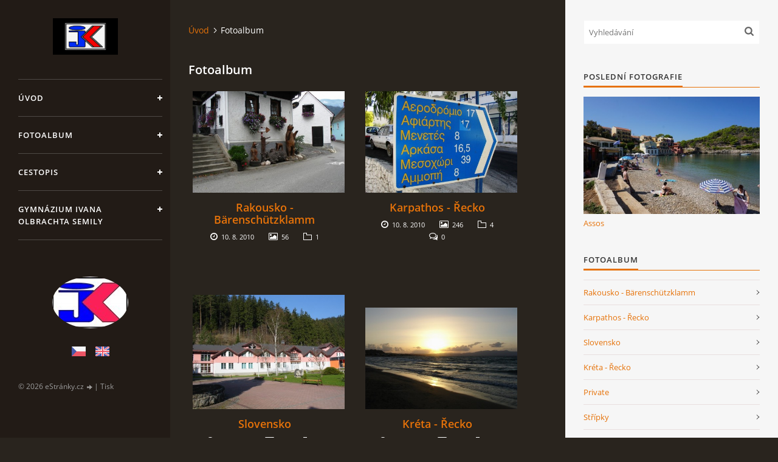

--- FILE ---
content_type: text/html; charset=UTF-8
request_url: https://www.kovarik-jiri.cz/fotoalbum/
body_size: 8603
content:
<?xml version="1.0" encoding="utf-8"?>
<!DOCTYPE html PUBLIC "-//W3C//DTD XHTML 1.0 Transitional//EN" "http://www.w3.org/TR/xhtml1/DTD/xhtml1-transitional.dtd">
<html lang="cs" xml:lang="cs" xmlns="http://www.w3.org/1999/xhtml" >

<head>

    <meta http-equiv="content-type" content="text/html; charset=utf-8" />
    <meta name="description" content="Fotografie a poznámky z cest po Řecku, ale i z dalších míst, tak jak je vidím já." />
    <meta name="keywords" content="Fotogalerie, cestopisy, Kréta, Karpatos, Řecko, Irsko, svět" />
    <meta name="robots" content="all,follow" />
    <meta name="author" content="www.kovarik-jiri.cz" />
    <meta name="viewport" content="width=device-width, initial-scale=1">
    
    <title>
        Railman - Fotoalbum
    </title>
    <link rel="stylesheet" href="https://s3a.estranky.cz/css/d1000000393.css?nc=1355539141" type="text/css" /><style type="text/css">#header .inner_frame {
background-image: url('/img/ulogo.790676.jpeg');
}</style><style type="text/css"></style><style type="text/css"></style><style type="text/css">#nav-column #logo a { background-image: url('/img/picture/60/%3Adesign%3Alogofirms%3A1000000430%3Amomentka000001.png');}</style>
<link rel="stylesheet" href="//code.jquery.com/ui/1.12.1/themes/base/jquery-ui.css">
<script src="//code.jquery.com/jquery-1.12.4.js"></script>
<script src="//code.jquery.com/ui/1.12.1/jquery-ui.js"></script>
<script type="text/javascript" src="https://s3c.estranky.cz/js/ui.js?nc=1" id="index_script" ></script>
			<script type="text/javascript">
				dataLayer = [{
					'subscription': 'true',
				}];
			</script>
			

    <script>
        function toggleMenu(){
            var cw = document.getElementById('column-wrap');
            var b = document.getElementById('menu-button');
            cw.classList.toggle('menu-open');
            b.classList.toggle('menu-open');
        }
    </script>
</head>
<body class="">
<!-- Wrapping the whole page, may have fixed or fluid width -->
<div id="whole-page">

    

    <!-- Because of the matter of accessibility (text browsers,
    voice readers) we include a link leading to the page content and
    navigation } you'll probably want to hide them using display: none
    in your stylesheet -->

    <a href="#articles" class="accessibility-links">Jdi na obsah</a>
    <a href="#navigation" class="accessibility-links">Jdi na menu</a>

    <!-- We'll fill the document using horizontal rules thus separating
    the logical chunks of the document apart -->
    <hr />

    

    <!-- Wrapping the document's visible part -->
    <div id="document">
        <div id="in-document">


            <div id="column-wrap">
                <div id="nav-column">
                    <div id="logo">
                        <a href="/"></a>
                    </div>
                    <button type="button" class="navbar-toggle" onclick="toggleMenu()" id="menu-button"></button>
                    <div class="nav-scroll">
                        <div class="nav-scroll-wrap">
                            <!-- Such navigation allows both horizontal and vertical rendering -->
<div id="navigation">
    <div class="inner_frame">
        <h2>Menu
            <span id="nav-decoration" class="decoration"></span>
        </h2>
        <nav>
            <menu class="menu-type-standard">
                <li class="">
  <a href="/">Úvod</a>
     
</li>
<li class="">
  <a href="/fotoalbum/">Fotoalbum</a>
     
</li>
<li class="">
  <a href="/clanky/cestopis/">Cestopis</a>
     
</li>
<li class="">
  <a href="/clanky/gymnazium-ivana-olbrachta-semily.html">Gymnázium Ivana Olbrachta Semily</a>
     
</li>

            </menu>
        </nav>
        <div id="clear6" class="clear">
          &nbsp;
        </div>
    </div>
</div>
<!-- menu ending -->

                            <!-- Portrait -->
  <div id="portrait" class="section">
    <h2>Portrét
      <span id="nav-portrait" class="portrait">
      </span></h2>
    <div class="inner_frame">
      <a href="/">
        <img src="/img/portrait.1.1281431102.jpg" width="125" height="85" alt="Portrét" /></a>
    </div>
  </div>
<!-- /Portrait -->
<hr />

                            
                            <!-- Languages -->
  <div id="languages" class="section">
    <h2>Jazyky
      <span id="nav-languages" class="decoration"></span>
    </h2>
    <div class="inner_frame">
      <a href="/"><img src="//www001.estranky.cz/resources/estranky.cz/global/img/flags/cz.png" alt = "Čeština"  /></a><a href="/en/"><img src="//www001.estranky.cz/resources/estranky.cz/global/img/flags/en.png" alt = "English"  /></a>
    </div>
  </div>
<!-- /Languages -->
<hr />

                                            <!-- Footer -->
                <div id="footer">
                    <div class="inner_frame">
                        <p>
                            &copy; 2026 eStránky.cz <span class="hide">|</span> <a class="promolink promolink-paid" href="//www.estranky.cz/" title="Tvorba webových stránek zdarma, jednoduše a do 5 minut."><strong>Tvorba webových stránek</strong></a> 
                            
                            
                             | <a class="print" href="javascript:window.print()">Tisk</a>
                            
                            
                            
                        </p>
                        
                        
                    </div>
                </div>
                <!-- /Footer -->

                        </div>
                    </div>
                </div>
            </div>

            <!-- body of the page -->
            <div id="body">

                <!-- Possible clearing elements (more through the document) -->
                <div id="clear1" class="clear">
                    &nbsp;
                </div>
                <hr />


                <!-- main page content -->
                <div id="content">
                    <!-- header -->
  <div id="header">
      <div class="title-mobile">
            <h1 class="head-left">
  <a href="https://www.kovarik-jiri.cz/" title="Railman" style="color: #241acd;">Railman</a>
  <span title="Railman">
  </span>
</h1>
      </div>
     <div class="inner_frame">
        <!-- This construction allows easy image replacement -->
          <div class="title-desktop">
           <h1 class="head-left">
  <a href="https://www.kovarik-jiri.cz/" title="Railman" style="color: #241acd;">Railman</a>
  <span title="Railman">
  </span>
</h1>
          </div>
        <div id="header-decoration" class="decoration">
        </div>
     </div>
  </div>
<!-- /header -->

                    <!-- Breadcrumb navigation -->
<div id="breadcrumb-nav">
  <a href="/">Úvod</a><span>Fotoalbum</span>
</div>
<hr />

                    <div id="photo-album">
  <h2>Fotoalbum</h2>

  
  <!-- Folders -->
  <div id="folders">
    <div class="folder">
    <div class="photo-wrap">
    <div>
        <a href="/fotoalbum/rakousko---barenschutzklamm/">
            <img src="/img/mid/65/dsc02529.jpg" alt="" width="75" height="50" /></a>
        <br />
    </div>
</div>

    <div class="folder-info">
        <h3>
            <a href="/fotoalbum/rakousko---barenschutzklamm/" title="Rakousko - Bärenschützklamm">Rakousko - Bärenschützklamm</a></h3>
        <div>
      <span class="date"></span>
            10. 8. 2010
        </div>
        <div>
      <span class="pictures-count"></span>
            56
        </div>
        <div>
      <span class="folder-count"></span>
            1
        </div>
        
    </div>
</div>
<div class="folder">
    <div class="photo-wrap">
    <div>
        <a href="/fotoalbum/karpathos---recko/">
            <img src="/img/mid/550/dsc03570.jpg" alt="" width="75" height="50" /></a>
        <br />
    </div>
</div>

    <div class="folder-info">
        <h3>
            <a href="/fotoalbum/karpathos---recko/" title="Karpathos - Řecko">Karpathos - Řecko</a></h3>
        <div>
      <span class="date"></span>
            10. 8. 2010
        </div>
        <div>
      <span class="pictures-count"></span>
            246
        </div>
        <div>
      <span class="folder-count"></span>
            4
        </div>
        <div>
  <span class="comments-count"></span>
    0
</div>

    </div>
</div>
<div class="folder">
    <div class="photo-wrap">
    <div>
        <a href="/fotoalbum/slovensko/">
            <img src="/img/mid/3961/dsc04255.jpg" alt="" width="75" height="56" /></a>
        <br />
    </div>
</div>

    <div class="folder-info">
        <h3>
            <a href="/fotoalbum/slovensko/" title="Slovensko">Slovensko</a></h3>
        <div>
      <span class="date"></span>
            10. 8. 2010
        </div>
        <div>
      <span class="pictures-count"></span>
            403
        </div>
        <div>
      <span class="folder-count"></span>
            14
        </div>
        
    </div>
</div>
<div class="folder">
    <div class="photo-wrap">
    <div>
        <a href="/fotoalbum/kreta---recko/">
            <img src="/img/mid/2808/crt--259-.jpg" alt="" width="75" height="50" /></a>
        <br />
    </div>
</div>

    <div class="folder-info">
        <h3>
            <a href="/fotoalbum/kreta---recko/" title="Kréta - Řecko">Kréta - Řecko</a></h3>
        <div>
      <span class="date"></span>
            10. 8. 2010
        </div>
        <div>
      <span class="pictures-count"></span>
            999
        </div>
        <div>
      <span class="folder-count"></span>
            18
        </div>
        
    </div>
</div>
<div class="folder">
    <div class="photo-wrap">
    <div>
        <a href="/fotoalbum/private/">
            <img src="/img/mid/3486/dsc03742.jpg" alt="" width="75" height="56" /></a>
        <br />
    </div>
</div>

    <div class="folder-info">
        <h3>
            <a href="/fotoalbum/private/" title="Private">Private</a></h3>
        <div>
      <span class="date"></span>
            10. 8. 2010
        </div>
        <div>
      <span class="pictures-count"></span>
            257
        </div>
        <div>
      <span class="folder-count"></span>
            7
        </div>
        
    </div>
</div>
<div class="folder">
    <div class="photo-wrap">
    <div>
        <a href="/fotoalbum/stripky/">
            <img src="/img/mid/1127/obraz003.jpg" alt="" width="75" height="56" /></a>
        <br />
    </div>
</div>

    <div class="folder-info">
        <h3>
            <a href="/fotoalbum/stripky/" title="Střípky">Střípky</a></h3>
        <div>
      <span class="date"></span>
            10. 8. 2010
        </div>
        <div>
      <span class="pictures-count"></span>
            45
        </div>
        <div>
      <span class="folder-count"></span>
            2
        </div>
        
    </div>
</div>
<div class="folder">
    <div class="photo-wrap">
    <div>
        <a href="/fotoalbum/irsko---dublin/">
            <img src="/img/mid/645/dsc04859.jpg" alt="" width="75" height="50" /></a>
        <br />
    </div>
</div>

    <div class="folder-info">
        <h3>
            <a href="/fotoalbum/irsko---dublin/" title="Irsko - Dublin">Irsko - Dublin</a></h3>
        <div>
      <span class="date"></span>
            10. 8. 2010
        </div>
        <div>
      <span class="pictures-count"></span>
            77
        </div>
        <div>
      <span class="folder-count"></span>
            1
        </div>
        
    </div>
</div>
<div class="folder">
    <div class="photo-wrap">
    <div>
        <a href="/fotoalbum/rhodos---recko/">
            <img src="/img/mid/1165/dsc05990.jpg" alt="" width="75" height="56" /></a>
        <br />
    </div>
</div>

    <div class="folder-info">
        <h3>
            <a href="/fotoalbum/rhodos---recko/" title="Rhodos - Řecko">Rhodos - Řecko</a></h3>
        <div>
      <span class="date"></span>
            10. 8. 2010
        </div>
        <div>
      <span class="pictures-count"></span>
            215
        </div>
        <div>
      <span class="folder-count"></span>
            6
        </div>
        
    </div>
</div>
<div class="folder">
    <div class="photo-wrap">
    <div>
        <a href="/fotoalbum/ceska-republika/">
            <img src="/img/mid/10721/img_20220409_075219.jpg" alt="" width="75" height="42" /></a>
        <br />
    </div>
</div>

    <div class="folder-info">
        <h3>
            <a href="/fotoalbum/ceska-republika/" title="Česká republika">Česká republika</a></h3>
        <div>
      <span class="date"></span>
            10. 8. 2010
        </div>
        <div>
      <span class="pictures-count"></span>
            1286
        </div>
        <div>
      <span class="folder-count"></span>
            12
        </div>
        
    </div>
</div>
<div class="folder">
    <div class="photo-wrap">
    <div>
        <a href="/fotoalbum/parga-2010---recko/">
            <img src="/img/mid/4178/parga.jpg" alt="" width="75" height="50" /></a>
        <br />
    </div>
</div>

    <div class="folder-info">
        <h3>
            <a href="/fotoalbum/parga-2010---recko/" title="Parga 2010 - Řecko">Parga 2010 - Řecko</a></h3>
        <div>
      <span class="date"></span>
            10. 8. 2010
        </div>
        <div>
      <span class="pictures-count"></span>
            15
        </div>
        <div>
      <span class="folder-count"></span>
            1
        </div>
        
    </div>
</div>
<div class="folder">
    <div class="photo-wrap">
    <div>
        <a href="/fotoalbum/svetla-nad-sazavou/">
            <img src="/img/mid/10908/dsc03628.jpg" alt="" width="75" height="50" /></a>
        <br />
    </div>
</div>

    <div class="folder-info">
        <h3>
            <a href="/fotoalbum/svetla-nad-sazavou/" title="Světlá nad Sázavou">Světlá nad Sázavou</a></h3>
        <div>
      <span class="date"></span>
            10. 8. 2010
        </div>
        <div>
      <span class="pictures-count"></span>
            142
        </div>
        <div>
      <span class="folder-count"></span>
            2
        </div>
        
    </div>
</div>
<div class="folder">
    <div class="photo-wrap">
    <div>
        <a href="/fotoalbum/skopelos---recko/">
            <img src="/img/mid/5160/dsc00630.jpg" alt="" width="75" height="50" /></a>
        <br />
    </div>
</div>

    <div class="folder-info">
        <h3>
            <a href="/fotoalbum/skopelos---recko/" title="Skopelos - Řecko">Skopelos - Řecko</a></h3>
        <div>
      <span class="date"></span>
            10. 8. 2010
        </div>
        <div>
      <span class="pictures-count"></span>
            1053
        </div>
        <div>
      <span class="folder-count"></span>
            2
        </div>
        <div>
  <span class="comments-count"></span>
    0
</div>

    </div>
</div>
<div class="folder">
    <div class="photo-wrap">
    <div>
        <a href="/fotoalbum/skiathos---recko/">
            <img src="/img/mid/3431/dsc02000.jpg" alt="" width="75" height="50" /></a>
        <br />
    </div>
</div>

    <div class="folder-info">
        <h3>
            <a href="/fotoalbum/skiathos---recko/" title="Skiathos - Řecko">Skiathos - Řecko</a></h3>
        <div>
      <span class="date"></span>
            10. 8. 2010
        </div>
        <div>
      <span class="pictures-count"></span>
            52
        </div>
        <div>
      <span class="folder-count"></span>
            1
        </div>
        
    </div>
</div>
<div class="folder">
    <div class="photo-wrap">
    <div>
        <a href="/fotoalbum/setkani-cd/">
            <img src="/img/mid/5100/dsc01333.jpg" alt="" width="75" height="50" /></a>
        <br />
    </div>
</div>

    <div class="folder-info">
        <h3>
            <a href="/fotoalbum/setkani-cd/" title="Setkání ČD">Setkání ČD</a></h3>
        <div>
      <span class="date"></span>
            10. 8. 2010
        </div>
        <div>
      <span class="pictures-count"></span>
            326
        </div>
        <div>
      <span class="folder-count"></span>
            6
        </div>
        <div>
  <span class="comments-count"></span>
    0
</div>

    </div>
</div>
<div class="folder">
    <div class="photo-wrap">
    <div>
        <a href="/fotoalbum/albanie-2010/">
            <img src="/img/mid/4193/dsc05803.jpg" alt="" width="75" height="50" /></a>
        <br />
    </div>
</div>

    <div class="folder-info">
        <h3>
            <a href="/fotoalbum/albanie-2010/" title="Albánie 2010">Albánie 2010</a></h3>
        <div>
      <span class="date"></span>
            4. 10. 2010
        </div>
        <div>
      <span class="pictures-count"></span>
            75
        </div>
        <div>
      <span class="folder-count"></span>
            1
        </div>
        
    </div>
</div>
<div class="folder">
    <div class="photo-wrap">
    <div>
        <a href="/fotoalbum/padesat/">
            <img src="/img/mid/4736/dsc04977.jpg" alt="" width="75" height="56" /></a>
        <br />
    </div>
</div>

    <div class="folder-info">
        <h3>
            <a href="/fotoalbum/padesat/" title="Padesát">Padesát</a></h3>
        <div>
      <span class="date"></span>
            5. 5. 2011
        </div>
        <div>
      <span class="pictures-count"></span>
            376
        </div>
        <div>
      <span class="folder-count"></span>
            0
        </div>
        <div>
  <span class="comments-count"></span>
    0
</div>

    </div>
</div>
<div class="folder">
    <div class="photo-wrap">
    <div>
        <a href="/fotoalbum/kostalov/">
            <img src="/img/mid/887/dsc06707.jpg" alt="" width="75" height="56" /></a>
        <br />
    </div>
</div>

    <div class="folder-info">
        <h3>
            <a href="/fotoalbum/kostalov/" title="Košťálov">Košťálov</a></h3>
        <div>
      <span class="date"></span>
            29. 6. 2011
        </div>
        <div>
      <span class="pictures-count"></span>
            2030
        </div>
        <div>
      <span class="folder-count"></span>
            17
        </div>
        <div>
  <span class="comments-count"></span>
    0
</div>

    </div>
</div>
<div class="folder">
    <div class="photo-wrap">
    <div>
        <a href="/fotoalbum/osz/">
            <img src="/img/mid/6502/dsc02879.jpg" alt="" width="75" height="50" /></a>
        <br />
    </div>
</div>

    <div class="folder-info">
        <h3>
            <a href="/fotoalbum/osz/" title="OSŽ">OSŽ</a></h3>
        <div>
      <span class="date"></span>
            23. 11. 2012
        </div>
        <div>
      <span class="pictures-count"></span>
            131
        </div>
        <div>
      <span class="folder-count"></span>
            4
        </div>
        
    </div>
</div>
<div class="folder">
    <div class="photo-wrap">
    <div>
        <a href="/fotoalbum/chios-2012---recko/">
            <img src="/img/mid/6551/dsc02105.jpg" alt="" width="75" height="50" /></a>
        <br />
    </div>
</div>

    <div class="folder-info">
        <h3>
            <a href="/fotoalbum/chios-2012---recko/" title="Chios 2012 - Řecko">Chios 2012 - Řecko</a></h3>
        <div>
      <span class="date"></span>
            6. 9. 2013
        </div>
        <div>
      <span class="pictures-count"></span>
            359
        </div>
        <div>
      <span class="folder-count"></span>
            17
        </div>
        
    </div>
</div>
<div class="folder">
    <div class="photo-wrap">
    <div>
        <a href="/fotoalbum/paxos-2013---recko/">
            <img src="/img/mid/7106/dsc03825.jpg" alt="" width="75" height="50" /></a>
        <br />
    </div>
</div>

    <div class="folder-info">
        <h3>
            <a href="/fotoalbum/paxos-2013---recko/" title="Paxos 2013 - Řecko">Paxos 2013 - Řecko</a></h3>
        <div>
      <span class="date"></span>
            6. 9. 2013
        </div>
        <div>
      <span class="pictures-count"></span>
            31
        </div>
        <div>
      <span class="folder-count"></span>
            1
        </div>
        
    </div>
</div>
<div class="folder">
    <div class="photo-wrap">
    <div>
        <a href="/fotoalbum/jarmila--18-/">
            <img src="/img/mid/7137/dsc04521.jpg" alt="" width="75" height="50" /></a>
        <br />
    </div>
</div>

    <div class="folder-info">
        <h3>
            <a href="/fotoalbum/jarmila--18-/" title="Jarmila &quot;18&quot;">Jarmila &quot;18&quot;</a></h3>
        <div>
      <span class="date"></span>
            17. 3. 2014
        </div>
        <div>
      <span class="pictures-count"></span>
            255
        </div>
        <div>
      <span class="folder-count"></span>
            0
        </div>
        <div>
  <span class="comments-count"></span>
    0
</div>

    </div>
</div>
<div class="folder">
    <div class="photo-wrap">
    <div>
        <a href="/fotoalbum/santorini-2014---recko/">
            <img src="/img/mid/7528/dsc06092.jpg" alt="" width="75" height="50" /></a>
        <br />
    </div>
</div>

    <div class="folder-info">
        <h3>
            <a href="/fotoalbum/santorini-2014---recko/" title="Santorini 2014 - Řecko">Santorini 2014 - Řecko</a></h3>
        <div>
      <span class="date"></span>
            3. 10. 2014
        </div>
        <div>
      <span class="pictures-count"></span>
            1081
        </div>
        <div>
      <span class="folder-count"></span>
            0
        </div>
        
    </div>
</div>
<div class="folder">
    <div class="photo-wrap">
    <div>
        <a href="/fotoalbum/lefkada-2014---recko/">
            <img src="/img/mid/8611/dsc07488.jpg" alt="" width="75" height="50" /></a>
        <br />
    </div>
</div>

    <div class="folder-info">
        <h3>
            <a href="/fotoalbum/lefkada-2014---recko/" title="Lefkada 2014 - Řecko">Lefkada 2014 - Řecko</a></h3>
        <div>
      <span class="date"></span>
            3. 10. 2014
        </div>
        <div>
      <span class="pictures-count"></span>
            76
        </div>
        <div>
      <span class="folder-count"></span>
            0
        </div>
        
    </div>
</div>
<div class="folder">
    <div class="photo-wrap">
    <div>
        <a href="/fotoalbum/mykonos-2017---recko/">
            <img src="/img/mid/9806/dsc04434.jpg" alt="" width="75" height="50" /></a>
        <br />
    </div>
</div>

    <div class="folder-info">
        <h3>
            <a href="/fotoalbum/mykonos-2017---recko/" title="Mykonos 2017 - Řecko">Mykonos 2017 - Řecko</a></h3>
        <div>
      <span class="date"></span>
            3. 3. 2019
        </div>
        <div>
      <span class="pictures-count"></span>
            52
        </div>
        <div>
      <span class="folder-count"></span>
            0
        </div>
        
    </div>
</div>
<div class="folder">
    <div class="photo-wrap">
    <div>
        <a href="/fotoalbum/delos-2017---recko/">
            <img src="/img/mid/9681/dsc04886.jpg" alt="" width="75" height="50" /></a>
        <br />
    </div>
</div>

    <div class="folder-info">
        <h3>
            <a href="/fotoalbum/delos-2017---recko/" title="Delos 2017 - Řecko">Delos 2017 - Řecko</a></h3>
        <div>
      <span class="date"></span>
            3. 3. 2019
        </div>
        <div>
      <span class="pictures-count"></span>
            86
        </div>
        <div>
      <span class="folder-count"></span>
            0
        </div>
        <div>
  <span class="comments-count"></span>
    0
</div>

    </div>
</div>
<div class="folder">
    <div class="photo-wrap">
    <div>
        <a href="/fotoalbum/tinos-2017---recko/">
            <img src="/img/mid/9927/dsc04706.jpg" alt="" width="75" height="50" /></a>
        <br />
    </div>
</div>

    <div class="folder-info">
        <h3>
            <a href="/fotoalbum/tinos-2017---recko/" title="Tinos 2017 - Řecko">Tinos 2017 - Řecko</a></h3>
        <div>
      <span class="date"></span>
            3. 3. 2019
        </div>
        <div>
      <span class="pictures-count"></span>
            72
        </div>
        <div>
      <span class="folder-count"></span>
            0
        </div>
        
    </div>
</div>
<div class="folder">
    <div class="photo-wrap">
    <div>
        <a href="/fotoalbum/martina/">
            <img src="/img/mid/10041/dsc07709.jpg" alt="" width="75" height="50" /></a>
        <br />
    </div>
</div>

    <div class="folder-info">
        <h3>
            <a href="/fotoalbum/martina/" title="Martina">Martina</a></h3>
        <div>
      <span class="date"></span>
            19. 1. 2020
        </div>
        <div>
      <span class="pictures-count"></span>
            122
        </div>
        <div>
      <span class="folder-count"></span>
            0
        </div>
        <div>
  <span class="comments-count"></span>
    0
</div>

    </div>
</div>
<div class="folder">
    <div class="photo-wrap">
    <div>
        <a href="/fotoalbum/kythira-2018---recko/">
            <img src="/img/mid/11524/1q85mbjs_1_dsc01413-adjust-contrast.jpg" alt="" width="56" height="75" /></a>
        <br />
    </div>
</div>

    <div class="folder-info">
        <h3>
            <a href="/fotoalbum/kythira-2018---recko/" title="Kythira 2018 - Řecko">Kythira 2018 - Řecko</a></h3>
        <div>
      <span class="date"></span>
            23. 8. 2020
        </div>
        <div>
      <span class="pictures-count"></span>
            241
        </div>
        <div>
      <span class="folder-count"></span>
            0
        </div>
        
    </div>
</div>
<div class="folder">
    <div class="photo-wrap">
    <div>
        <a href="/fotoalbum/stoupa-2020---recko/">
            <img src="/img/mid/10620/dsc00637.jpg" alt="" width="75" height="56" /></a>
        <br />
    </div>
</div>

    <div class="folder-info">
        <h3>
            <a href="/fotoalbum/stoupa-2020---recko/" title="Stoupa 2020 - Řecko">Stoupa 2020 - Řecko</a></h3>
        <div>
      <span class="date"></span>
            23. 8. 2020
        </div>
        <div>
      <span class="pictures-count"></span>
            484
        </div>
        <div>
      <span class="folder-count"></span>
            7
        </div>
        
    </div>
</div>
<div class="folder">
    <div class="photo-wrap">
    <div>
        <a href="/fotoalbum/gio-semily-rocnik-1976-80/">
            <img src="/img/mid/10936/dsc03957.jpg" alt="" width="75" height="50" /></a>
        <br />
    </div>
</div>

    <div class="folder-info">
        <h3>
            <a href="/fotoalbum/gio-semily-rocnik-1976-80/" title="GIO Semily ročník 1976-80">GIO Semily ročník 1976-80</a></h3>
        <div>
      <span class="date"></span>
            11. 6. 2023
        </div>
        <div>
      <span class="pictures-count"></span>
            654
        </div>
        <div>
      <span class="folder-count"></span>
            12
        </div>
        <div>
  <span class="comments-count"></span>
    0
</div>

    </div>
</div>
<div class="folder">
    <div class="photo-wrap">
    <div>
        <a href="/fotoalbum/paros-2019---recko/">
            <img src="/img/mid/12590/dsc06810.jpg" alt="" width="75" height="50" /></a>
        <br />
    </div>
</div>

    <div class="folder-info">
        <h3>
            <a href="/fotoalbum/paros-2019---recko/" title="Paros 2019 - Řecko">Paros 2019 - Řecko</a></h3>
        <div>
      <span class="date"></span>
            13. 6. 2023
        </div>
        <div>
      <span class="pictures-count"></span>
            67
        </div>
        <div>
      <span class="folder-count"></span>
            0
        </div>
        
    </div>
</div>
<div class="folder">
    <div class="photo-wrap">
    <div>
        <a href="/fotoalbum/korfu-2021---recko/">
            <img src="/img/mid/11884/dsc01640.jpg" alt="" width="75" height="50" /></a>
        <br />
    </div>
</div>

    <div class="folder-info">
        <h3>
            <a href="/fotoalbum/korfu-2021---recko/" title="Korfu 2021 - Řecko">Korfu 2021 - Řecko</a></h3>
        <div>
      <span class="date"></span>
            13. 6. 2023
        </div>
        <div>
      <span class="pictures-count"></span>
            430
        </div>
        <div>
      <span class="folder-count"></span>
            0
        </div>
        <div>
  <span class="comments-count"></span>
    0
</div>

    </div>
</div>
<div class="folder">
    <div class="photo-wrap">
    <div>
        <a href="/fotoalbum/syros-2022---recko/">
            <img src="/img/mid/12508/dsc02824.jpg" alt="" width="75" height="50" /></a>
        <br />
    </div>
</div>

    <div class="folder-info">
        <h3>
            <a href="/fotoalbum/syros-2022---recko/" title="Syros 2022 - Řecko">Syros 2022 - Řecko</a></h3>
        <div>
      <span class="date"></span>
            13. 6. 2023
        </div>
        <div>
      <span class="pictures-count"></span>
            82
        </div>
        <div>
      <span class="folder-count"></span>
            0
        </div>
        
    </div>
</div>
<div class="folder">
    <div class="photo-wrap">
    <div>
        <a href="/fotoalbum/kefalonia-2023---recko/">
            <img src="/img/mid/13042/dsc04522.jpg" alt="" width="75" height="50" /></a>
        <br />
    </div>
</div>

    <div class="folder-info">
        <h3>
            <a href="/fotoalbum/kefalonia-2023---recko/" title="Kefalonia 2023 - Řecko">Kefalonia 2023 - Řecko</a></h3>
        <div>
      <span class="date"></span>
            13. 6. 2023
        </div>
        <div>
      <span class="pictures-count"></span>
            131
        </div>
        <div>
      <span class="folder-count"></span>
            8
        </div>
        
    </div>
</div>
<div class="folder">
    <div class="photo-wrap">
    <div>
        <a href="/fotoalbum/babicka-neckyada-2023/">
            <img src="/img/mid/11768/dsc04035.jpg" alt="" width="75" height="50" /></a>
        <br />
    </div>
</div>

    <div class="folder-info">
        <h3>
            <a href="/fotoalbum/babicka-neckyada-2023/" title="Babická neckyáda 2023">Babická neckyáda 2023</a></h3>
        <div>
      <span class="date"></span>
            25. 6. 2023
        </div>
        <div>
      <span class="pictures-count"></span>
            112
        </div>
        <div>
      <span class="folder-count"></span>
            0
        </div>
        
    </div>
</div>
<div class="folder">
    <div class="photo-wrap">
    <div>
        <a href="/fotoalbum/zakynthos-2015---recko/">
            <img src="/img/mid/12669/10236kl1_1_dsc04054.jpg" alt="" width="50" height="75" /></a>
        <br />
    </div>
</div>

    <div class="folder-info">
        <h3>
            <a href="/fotoalbum/zakynthos-2015---recko/" title="Zakynthos 2015 - Řecko">Zakynthos 2015 - Řecko</a></h3>
        <div>
      <span class="date"></span>
            20. 7. 2023
        </div>
        <div>
      <span class="pictures-count"></span>
            249
        </div>
        <div>
      <span class="folder-count"></span>
            0
        </div>
        <div>
  <span class="comments-count"></span>
    0
</div>

    </div>
</div>
<div class="folder">
    <div class="photo-wrap">
    <div>
        <a href="/fotoalbum/jindra-2025-07-12/">
            <img src="/img/mid/13515/dsc06214.jpg" alt="" width="75" height="50" /></a>
        <br />
    </div>
</div>

    <div class="folder-info">
        <h3>
            <a href="/fotoalbum/jindra-2025-07-12/" title="Jindra 2025-07-12">Jindra 2025-07-12</a></h3>
        <div>
      <span class="date"></span>
            13. 7. 2025
        </div>
        <div>
      <span class="pictures-count"></span>
            247
        </div>
        <div>
      <span class="folder-count"></span>
            0
        </div>
        <div>
  <span class="comments-count"></span>
    0
</div>

    </div>
</div>
<div class="folder">
    <div class="photo-wrap">
    <div>
        <a href="/fotoalbum/lipa---bozi-show/">
            <img src="/img/mid/13749/img_00.jpg" alt="" width="50" height="75" /></a>
        <br />
    </div>
</div>

    <div class="folder-info">
        <h3>
            <a href="/fotoalbum/lipa---bozi-show/" title="Lípa - Boží show">Lípa - Boží show</a></h3>
        <div>
      <span class="date"></span>
            2. 8. 2025
        </div>
        <div>
      <span class="pictures-count"></span>
            74
        </div>
        <div>
      <span class="folder-count"></span>
            0
        </div>
        
    </div>
</div>

    <div class="clear" id="clear_folders">&nbsp;</div>
  </div>
<!-- /Folders -->

  

  
  
  <div id="player"></div>
<script type="text/javascript">
  <!--
    var index_ax_texts = {
            loading: "nahrávám ...",
            previous: "předchozí",
            next: "následující",
            resizeEnlarge: "zvětšit",
            resizeReduce: "zmenšit",
            close: "zavřít",
            slideshow: "spustit slideshow",
            stop: "zastavit",
            preloading: "nahrávám další fotografii",
            preloaded: "další fotografie nahrána",
            panelInfo: "více informací",
            panelPin: "špendlík",
            panelPinTitleToPin: "přichytit panel",
            panelPinTitleToFree: "uvolnit panel",
            panelCrumbs: "Ve složce:",
            panelUrl: "URL fotky:",
            panelDate: "Fotografie nahrána:",
            panelRes: "Rozlišení fotografie:",
            panelToHelp: "nápověda",
            panelToInfo: "&laquo; zpět",
            panelHelpMouse: "Kolečko myši, &larr;, &rarr;",
            panelHelpMouseText: "- posouvá k předchozí nebo následující",
            panelHelpEsc: "Esc",
            panelHelpEscText1: "- ukončí prohlížení",
            panelHelpEscText2: "- při zvětšení vás vrátí zpět",
            panelHelpEscText3: "- zastaví slideshow",
            panelHelpHomeEnd: "Home, End",
            panelHelpHomeEndText: "- skok k první (poslední)",
            panelHelpZoomText: "- zobrazí (schová) originální velikost",
            panelHelpWindowText: "- celá obrazovka",
            panelHelpSlideshowText: "- ovládá slideshow (start, pauza)",
            helpManyClick: "Víte, že můžete pro přechod mezi fotografiemi využít šipky na klávesnici nebo kolečko myši?",
            helpProtection: "Tato fotografie je chráněná autorskými právy.",

        Dirpath : "<span>Fotoalbum</span>",
        showToolbar : "0"
    };
    if (typeof index_ajax_init == 'function') {
        index_ajax_init(2);
    }
  //-->
</script>

  
</div>
                </div>
                <!-- /main page content -->

                <div id="clear3" class="clear">
                    &nbsp;
                </div>
                <hr />

                <!-- Side column left/right -->
                <div class="column">

                    <!-- Inner column -->
                    <div id="inner-column" class="inner_frame">

                        <!-- Search -->
<div id="search" class="section">
    <div class="inner_frame">
        <form action="https://katalog.estranky.cz/" method="post">
            <fieldset>
                <input type="hidden" id="uid" name="uid" value="60001" />
                <input name="key" id="key" placeholder="Vyhledávání" />
                <span class="clButton">
            <input type="submit" id="sendsearch" />
          </span>
            </fieldset>
        </form>
    </div>
</div>
<!-- /Search -->
<hr />

                        
                        
                        <!-- Last photo -->
<div id="last-photo" class="section">
    <h2>Poslední fotografie
        <span id="last-photo-decoration" class="decoration">
        </span></h2>
    <div class="inner_frame">
        <div class="inner_wrap">
            <div class="wrap-of-wrap">
                <div class="wrap-of-photo">
                    <a href="/fotoalbum/kefalonia-2023---recko/assos/">
                        <img src="/img/mid/13079/dsc04654.jpg" alt="DSC04654" width="75" height="50" /></a>
                </div>
            </div>
            <span>
                <a href="/fotoalbum/kefalonia-2023---recko/assos/">Assos</a>
            </span>
        </div>
    </div>
</div>
<!-- /Last photo -->
<hr />

                        <!-- Photo album -->
  <div id="photo-album-nav" class="section">
    <h2>Fotoalbum
      <span id="photo-album-decoration" class="decoration">
      </span></h2>
    <div class="inner_frame">
      <ul>
        <li class="first ">
  <a href="/fotoalbum/rakousko---barenschutzklamm/">
    Rakousko - Bärenschützklamm</a></li>
<li class="">
  <a href="/fotoalbum/karpathos---recko/">
    Karpathos - Řecko</a></li>
<li class="">
  <a href="/fotoalbum/slovensko/">
    Slovensko</a></li>
<li class="">
  <a href="/fotoalbum/kreta---recko/">
    Kréta - Řecko</a></li>
<li class="">
  <a href="/fotoalbum/private/">
    Private</a></li>
<li class="">
  <a href="/fotoalbum/stripky/">
    Střípky</a></li>
<li class="">
  <a href="/fotoalbum/irsko---dublin/">
    Irsko - Dublin</a></li>
<li class="">
  <a href="/fotoalbum/rhodos---recko/">
    Rhodos - Řecko</a></li>
<li class="">
  <a href="/fotoalbum/ceska-republika/">
    Česká republika</a></li>
<li class="">
  <a href="/fotoalbum/parga-2010---recko/">
    Parga 2010 - Řecko</a></li>
<li class="">
  <a href="/fotoalbum/svetla-nad-sazavou/">
    Světlá nad Sázavou</a></li>
<li class="">
  <a href="/fotoalbum/skopelos---recko/">
    Skopelos - Řecko</a></li>
<li class="">
  <a href="/fotoalbum/skiathos---recko/">
    Skiathos - Řecko</a></li>
<li class="">
  <a href="/fotoalbum/setkani-cd/">
    Setkání ČD</a></li>
<li class="">
  <a href="/fotoalbum/albanie-2010/">
    Albánie 2010</a></li>
<li class="">
  <a href="/fotoalbum/padesat/">
    Padesát</a></li>
<li class="">
  <a href="/fotoalbum/kostalov/">
    Košťálov</a></li>
<li class="">
  <a href="/fotoalbum/osz/">
    OSŽ</a></li>
<li class="">
  <a href="/fotoalbum/chios-2012---recko/">
    Chios 2012 - Řecko</a></li>
<li class="">
  <a href="/fotoalbum/paxos-2013---recko/">
    Paxos 2013 - Řecko</a></li>
<li class="">
  <a href="/fotoalbum/jarmila--18-/">
    Jarmila &quot;18&quot;</a></li>
<li class="">
  <a href="/fotoalbum/santorini-2014---recko/">
    Santorini 2014 - Řecko</a></li>
<li class="">
  <a href="/fotoalbum/lefkada-2014---recko/">
    Lefkada 2014 - Řecko</a></li>
<li class="">
  <a href="/fotoalbum/mykonos-2017---recko/">
    Mykonos 2017 - Řecko</a></li>
<li class="">
  <a href="/fotoalbum/delos-2017---recko/">
    Delos 2017 - Řecko</a></li>
<li class="">
  <a href="/fotoalbum/tinos-2017---recko/">
    Tinos 2017 - Řecko</a></li>
<li class="">
  <a href="/fotoalbum/martina/">
    Martina</a></li>
<li class="">
  <a href="/fotoalbum/kythira-2018---recko/">
    Kythira 2018 - Řecko</a></li>
<li class="">
  <a href="/fotoalbum/stoupa-2020---recko/">
    Stoupa 2020 - Řecko</a></li>
<li class="">
  <a href="/fotoalbum/gio-semily-rocnik-1976-80/">
    GIO Semily ročník 1976-80</a></li>
<li class="">
  <a href="/fotoalbum/paros-2019---recko/">
    Paros 2019 - Řecko</a></li>
<li class="">
  <a href="/fotoalbum/korfu-2021---recko/">
    Korfu 2021 - Řecko</a></li>
<li class="">
  <a href="/fotoalbum/syros-2022---recko/">
    Syros 2022 - Řecko</a></li>
<li class="">
  <a href="/fotoalbum/kefalonia-2023---recko/">
    Kefalonia 2023 - Řecko</a></li>
<li class="">
  <a href="/fotoalbum/babicka-neckyada-2023/">
    Babická neckyáda 2023</a></li>
<li class="">
  <a href="/fotoalbum/zakynthos-2015---recko/">
    Zakynthos 2015 - Řecko</a></li>
<li class="">
  <a href="/fotoalbum/jindra-2025-07-12/">
    Jindra 2025-07-12</a></li>
<li class="last ">
  <a href="/fotoalbum/lipa---bozi-show/">
    Lípa - Boží show</a></li>

      </ul>
    </div>
  </div>
<!-- /Photo album -->
<hr />

                        
                        
                        
                        <!-- Own code -->
  <div class="section own-code-nav">
    <h2>Toplist
      <span class="decoration own-code-nav">
      </span></h2>
    <div class="inner_frame">
      <div style="position: absolute;"><a href="http://www.toplist.cz/stat/261042"><script language="JavaScript" type="text/javascript">
                      <!--
                        document.write ('<img src="http://toplist.cz/dot.asp?id=261042&http='+escape(document.referrer)+'&wi='+escape(window.screen.width)+'&he='+escape(window.screen.height)+'&cd='+escape(window.screen.colorDepth)+'&t='+escape(document.title)+'" width="1" height="1" border=0 alt="TOPlist" />');
                      //--></script><noscript><img src="http://toplist.cz/dot.asp?id=261042" border="0" alt="TOPlist" width="1" height="1" /></noscript></a></div>                                                                          
    </div>
  </div>
<!-- /Own code -->
<hr />

                        <!-- Mail list -->
  <div id="mail-list" class="section">
    <h2>Mail list
      <span id="mail-list-decoration" class="decoration">
      </span></h2>
    <div class="inner_frame">
      <form action="#mail-list" method="post">
        <fieldset>
          <input name="mail-list-key" id="mail-list-key" />
          <br />
          <dt id="validation-dt"></dt>
<dd>
  <div class="recaptchaContainer">
    <script src='https://www.google.com/recaptcha/api.js'></script>
    <div class="g-recaptcha" data-sitekey="6LdL6CIUAAAAABGyXTtfkAbCtOGvNqG2op3aZcsY"></div>
  </div>
</dd>

          <span class="clButton">
            <input type="submit" id="send-mail-list" value="Odeslat" />
          </span>
        </fieldset>
      </form>
      <span id="mail-list-message"></span>
    </div>
  </div>
<!-- /Mail list -->

                        <!-- Favorite links -->
  <div id="links" class="section">
    <h2>Oblíbené odkazy
        <span id="links-decoration" class="decoration">
        </span></h2>
    <div class="inner_frame">
      <ul>
        <li class="first ">
  <a href="http://www.kretavdetailech.cz" title="Cestovatelé všech zemí, spojme se!">
  Stránka o Krétě, www.kretavdetailech.cz, která se snaží podat co</a></li><li class="">
  <a href="http://www.turistika.cz" title="Cestovatelé všech zemí, spojme se!">
  O cestování všeobecně, užitečné informace www.turistika.cz ...</a></li><li class="last ">
  <a href="http://recko.orbion.cz" title="Cestovatelé všech zemí, spojme se!">
  Další zajímavá stránka o Řecku, http://recko.orbion.cz</a></li>
      </ul>
    </div>
  </div>
<!-- /Favorite links -->
<hr />

                        <!-- Archive -->
  <div id="calendar" class="section">
    <h2>Archiv
      <span id="archive-decoration" class="decoration">
      </span></h2>
    <div class="inner_frame">
      <!-- Keeping in mind people with disabilities (summary, caption) as well as worshipers of semantic web -->
      <table summary="Tabulka představuje kalendář, sloužící k listování podle data.">
        <!-- You should hide caption using CSS -->
        <caption>
          Kalendář
        </caption>
        <tbody>
  <tr id="archive-small">
    <td class="archive-nav-l"><a href="/archiv/m/2025/12/01/">&lt;&lt;</a></td>
    <td colspan="5" class="archive-nav-c">leden / 2026</td>
    <td class="archive-nav-r">&gt;&gt;</td>
  </tr>
</tbody>

      </table>
    </div>
  </div>
<!-- /Archive -->
<hr />

                        
                        
                        
                    </div>
                    <!-- /Inner column -->

                    <div id="clear4" class="clear">
                        &nbsp;
                    </div>

                </div>
                <!-- /end of first column -->

                <div id="clear5" class="clear">
                    &nbsp;
                </div>
                <hr />

                <div id="decoration1" class="decoration">
                </div>
                <div id="decoration2" class="decoration">
                </div>
                <!-- /Meant for additional graphics inside the body of the page -->
            </div>
            <!-- /body -->

            <div id="clear2" class="clear">
                &nbsp;
            </div>
            <hr />


            <div id="decoration3" class="decoration">
            </div>
            <div id="decoration4" class="decoration">
            </div>
            <!-- /Meant for additional graphics inside the document -->

        </div>
    </div>

    <div id="decoration5" class="decoration">
    </div>
    <div id="decoration6" class="decoration">
    </div>
    <!-- /Meant for additional graphics inside the page -->

    
    <!-- block for board position-->

</div>
<!-- NO GEMIUS -->
</body>
</html>

--- FILE ---
content_type: text/html; charset=utf-8
request_url: https://www.google.com/recaptcha/api2/anchor?ar=1&k=6LdL6CIUAAAAABGyXTtfkAbCtOGvNqG2op3aZcsY&co=aHR0cHM6Ly93d3cua292YXJpay1qaXJpLmN6OjQ0Mw..&hl=en&v=PoyoqOPhxBO7pBk68S4YbpHZ&size=normal&anchor-ms=20000&execute-ms=30000&cb=xgc2behhb8t
body_size: 49366
content:
<!DOCTYPE HTML><html dir="ltr" lang="en"><head><meta http-equiv="Content-Type" content="text/html; charset=UTF-8">
<meta http-equiv="X-UA-Compatible" content="IE=edge">
<title>reCAPTCHA</title>
<style type="text/css">
/* cyrillic-ext */
@font-face {
  font-family: 'Roboto';
  font-style: normal;
  font-weight: 400;
  font-stretch: 100%;
  src: url(//fonts.gstatic.com/s/roboto/v48/KFO7CnqEu92Fr1ME7kSn66aGLdTylUAMa3GUBHMdazTgWw.woff2) format('woff2');
  unicode-range: U+0460-052F, U+1C80-1C8A, U+20B4, U+2DE0-2DFF, U+A640-A69F, U+FE2E-FE2F;
}
/* cyrillic */
@font-face {
  font-family: 'Roboto';
  font-style: normal;
  font-weight: 400;
  font-stretch: 100%;
  src: url(//fonts.gstatic.com/s/roboto/v48/KFO7CnqEu92Fr1ME7kSn66aGLdTylUAMa3iUBHMdazTgWw.woff2) format('woff2');
  unicode-range: U+0301, U+0400-045F, U+0490-0491, U+04B0-04B1, U+2116;
}
/* greek-ext */
@font-face {
  font-family: 'Roboto';
  font-style: normal;
  font-weight: 400;
  font-stretch: 100%;
  src: url(//fonts.gstatic.com/s/roboto/v48/KFO7CnqEu92Fr1ME7kSn66aGLdTylUAMa3CUBHMdazTgWw.woff2) format('woff2');
  unicode-range: U+1F00-1FFF;
}
/* greek */
@font-face {
  font-family: 'Roboto';
  font-style: normal;
  font-weight: 400;
  font-stretch: 100%;
  src: url(//fonts.gstatic.com/s/roboto/v48/KFO7CnqEu92Fr1ME7kSn66aGLdTylUAMa3-UBHMdazTgWw.woff2) format('woff2');
  unicode-range: U+0370-0377, U+037A-037F, U+0384-038A, U+038C, U+038E-03A1, U+03A3-03FF;
}
/* math */
@font-face {
  font-family: 'Roboto';
  font-style: normal;
  font-weight: 400;
  font-stretch: 100%;
  src: url(//fonts.gstatic.com/s/roboto/v48/KFO7CnqEu92Fr1ME7kSn66aGLdTylUAMawCUBHMdazTgWw.woff2) format('woff2');
  unicode-range: U+0302-0303, U+0305, U+0307-0308, U+0310, U+0312, U+0315, U+031A, U+0326-0327, U+032C, U+032F-0330, U+0332-0333, U+0338, U+033A, U+0346, U+034D, U+0391-03A1, U+03A3-03A9, U+03B1-03C9, U+03D1, U+03D5-03D6, U+03F0-03F1, U+03F4-03F5, U+2016-2017, U+2034-2038, U+203C, U+2040, U+2043, U+2047, U+2050, U+2057, U+205F, U+2070-2071, U+2074-208E, U+2090-209C, U+20D0-20DC, U+20E1, U+20E5-20EF, U+2100-2112, U+2114-2115, U+2117-2121, U+2123-214F, U+2190, U+2192, U+2194-21AE, U+21B0-21E5, U+21F1-21F2, U+21F4-2211, U+2213-2214, U+2216-22FF, U+2308-230B, U+2310, U+2319, U+231C-2321, U+2336-237A, U+237C, U+2395, U+239B-23B7, U+23D0, U+23DC-23E1, U+2474-2475, U+25AF, U+25B3, U+25B7, U+25BD, U+25C1, U+25CA, U+25CC, U+25FB, U+266D-266F, U+27C0-27FF, U+2900-2AFF, U+2B0E-2B11, U+2B30-2B4C, U+2BFE, U+3030, U+FF5B, U+FF5D, U+1D400-1D7FF, U+1EE00-1EEFF;
}
/* symbols */
@font-face {
  font-family: 'Roboto';
  font-style: normal;
  font-weight: 400;
  font-stretch: 100%;
  src: url(//fonts.gstatic.com/s/roboto/v48/KFO7CnqEu92Fr1ME7kSn66aGLdTylUAMaxKUBHMdazTgWw.woff2) format('woff2');
  unicode-range: U+0001-000C, U+000E-001F, U+007F-009F, U+20DD-20E0, U+20E2-20E4, U+2150-218F, U+2190, U+2192, U+2194-2199, U+21AF, U+21E6-21F0, U+21F3, U+2218-2219, U+2299, U+22C4-22C6, U+2300-243F, U+2440-244A, U+2460-24FF, U+25A0-27BF, U+2800-28FF, U+2921-2922, U+2981, U+29BF, U+29EB, U+2B00-2BFF, U+4DC0-4DFF, U+FFF9-FFFB, U+10140-1018E, U+10190-1019C, U+101A0, U+101D0-101FD, U+102E0-102FB, U+10E60-10E7E, U+1D2C0-1D2D3, U+1D2E0-1D37F, U+1F000-1F0FF, U+1F100-1F1AD, U+1F1E6-1F1FF, U+1F30D-1F30F, U+1F315, U+1F31C, U+1F31E, U+1F320-1F32C, U+1F336, U+1F378, U+1F37D, U+1F382, U+1F393-1F39F, U+1F3A7-1F3A8, U+1F3AC-1F3AF, U+1F3C2, U+1F3C4-1F3C6, U+1F3CA-1F3CE, U+1F3D4-1F3E0, U+1F3ED, U+1F3F1-1F3F3, U+1F3F5-1F3F7, U+1F408, U+1F415, U+1F41F, U+1F426, U+1F43F, U+1F441-1F442, U+1F444, U+1F446-1F449, U+1F44C-1F44E, U+1F453, U+1F46A, U+1F47D, U+1F4A3, U+1F4B0, U+1F4B3, U+1F4B9, U+1F4BB, U+1F4BF, U+1F4C8-1F4CB, U+1F4D6, U+1F4DA, U+1F4DF, U+1F4E3-1F4E6, U+1F4EA-1F4ED, U+1F4F7, U+1F4F9-1F4FB, U+1F4FD-1F4FE, U+1F503, U+1F507-1F50B, U+1F50D, U+1F512-1F513, U+1F53E-1F54A, U+1F54F-1F5FA, U+1F610, U+1F650-1F67F, U+1F687, U+1F68D, U+1F691, U+1F694, U+1F698, U+1F6AD, U+1F6B2, U+1F6B9-1F6BA, U+1F6BC, U+1F6C6-1F6CF, U+1F6D3-1F6D7, U+1F6E0-1F6EA, U+1F6F0-1F6F3, U+1F6F7-1F6FC, U+1F700-1F7FF, U+1F800-1F80B, U+1F810-1F847, U+1F850-1F859, U+1F860-1F887, U+1F890-1F8AD, U+1F8B0-1F8BB, U+1F8C0-1F8C1, U+1F900-1F90B, U+1F93B, U+1F946, U+1F984, U+1F996, U+1F9E9, U+1FA00-1FA6F, U+1FA70-1FA7C, U+1FA80-1FA89, U+1FA8F-1FAC6, U+1FACE-1FADC, U+1FADF-1FAE9, U+1FAF0-1FAF8, U+1FB00-1FBFF;
}
/* vietnamese */
@font-face {
  font-family: 'Roboto';
  font-style: normal;
  font-weight: 400;
  font-stretch: 100%;
  src: url(//fonts.gstatic.com/s/roboto/v48/KFO7CnqEu92Fr1ME7kSn66aGLdTylUAMa3OUBHMdazTgWw.woff2) format('woff2');
  unicode-range: U+0102-0103, U+0110-0111, U+0128-0129, U+0168-0169, U+01A0-01A1, U+01AF-01B0, U+0300-0301, U+0303-0304, U+0308-0309, U+0323, U+0329, U+1EA0-1EF9, U+20AB;
}
/* latin-ext */
@font-face {
  font-family: 'Roboto';
  font-style: normal;
  font-weight: 400;
  font-stretch: 100%;
  src: url(//fonts.gstatic.com/s/roboto/v48/KFO7CnqEu92Fr1ME7kSn66aGLdTylUAMa3KUBHMdazTgWw.woff2) format('woff2');
  unicode-range: U+0100-02BA, U+02BD-02C5, U+02C7-02CC, U+02CE-02D7, U+02DD-02FF, U+0304, U+0308, U+0329, U+1D00-1DBF, U+1E00-1E9F, U+1EF2-1EFF, U+2020, U+20A0-20AB, U+20AD-20C0, U+2113, U+2C60-2C7F, U+A720-A7FF;
}
/* latin */
@font-face {
  font-family: 'Roboto';
  font-style: normal;
  font-weight: 400;
  font-stretch: 100%;
  src: url(//fonts.gstatic.com/s/roboto/v48/KFO7CnqEu92Fr1ME7kSn66aGLdTylUAMa3yUBHMdazQ.woff2) format('woff2');
  unicode-range: U+0000-00FF, U+0131, U+0152-0153, U+02BB-02BC, U+02C6, U+02DA, U+02DC, U+0304, U+0308, U+0329, U+2000-206F, U+20AC, U+2122, U+2191, U+2193, U+2212, U+2215, U+FEFF, U+FFFD;
}
/* cyrillic-ext */
@font-face {
  font-family: 'Roboto';
  font-style: normal;
  font-weight: 500;
  font-stretch: 100%;
  src: url(//fonts.gstatic.com/s/roboto/v48/KFO7CnqEu92Fr1ME7kSn66aGLdTylUAMa3GUBHMdazTgWw.woff2) format('woff2');
  unicode-range: U+0460-052F, U+1C80-1C8A, U+20B4, U+2DE0-2DFF, U+A640-A69F, U+FE2E-FE2F;
}
/* cyrillic */
@font-face {
  font-family: 'Roboto';
  font-style: normal;
  font-weight: 500;
  font-stretch: 100%;
  src: url(//fonts.gstatic.com/s/roboto/v48/KFO7CnqEu92Fr1ME7kSn66aGLdTylUAMa3iUBHMdazTgWw.woff2) format('woff2');
  unicode-range: U+0301, U+0400-045F, U+0490-0491, U+04B0-04B1, U+2116;
}
/* greek-ext */
@font-face {
  font-family: 'Roboto';
  font-style: normal;
  font-weight: 500;
  font-stretch: 100%;
  src: url(//fonts.gstatic.com/s/roboto/v48/KFO7CnqEu92Fr1ME7kSn66aGLdTylUAMa3CUBHMdazTgWw.woff2) format('woff2');
  unicode-range: U+1F00-1FFF;
}
/* greek */
@font-face {
  font-family: 'Roboto';
  font-style: normal;
  font-weight: 500;
  font-stretch: 100%;
  src: url(//fonts.gstatic.com/s/roboto/v48/KFO7CnqEu92Fr1ME7kSn66aGLdTylUAMa3-UBHMdazTgWw.woff2) format('woff2');
  unicode-range: U+0370-0377, U+037A-037F, U+0384-038A, U+038C, U+038E-03A1, U+03A3-03FF;
}
/* math */
@font-face {
  font-family: 'Roboto';
  font-style: normal;
  font-weight: 500;
  font-stretch: 100%;
  src: url(//fonts.gstatic.com/s/roboto/v48/KFO7CnqEu92Fr1ME7kSn66aGLdTylUAMawCUBHMdazTgWw.woff2) format('woff2');
  unicode-range: U+0302-0303, U+0305, U+0307-0308, U+0310, U+0312, U+0315, U+031A, U+0326-0327, U+032C, U+032F-0330, U+0332-0333, U+0338, U+033A, U+0346, U+034D, U+0391-03A1, U+03A3-03A9, U+03B1-03C9, U+03D1, U+03D5-03D6, U+03F0-03F1, U+03F4-03F5, U+2016-2017, U+2034-2038, U+203C, U+2040, U+2043, U+2047, U+2050, U+2057, U+205F, U+2070-2071, U+2074-208E, U+2090-209C, U+20D0-20DC, U+20E1, U+20E5-20EF, U+2100-2112, U+2114-2115, U+2117-2121, U+2123-214F, U+2190, U+2192, U+2194-21AE, U+21B0-21E5, U+21F1-21F2, U+21F4-2211, U+2213-2214, U+2216-22FF, U+2308-230B, U+2310, U+2319, U+231C-2321, U+2336-237A, U+237C, U+2395, U+239B-23B7, U+23D0, U+23DC-23E1, U+2474-2475, U+25AF, U+25B3, U+25B7, U+25BD, U+25C1, U+25CA, U+25CC, U+25FB, U+266D-266F, U+27C0-27FF, U+2900-2AFF, U+2B0E-2B11, U+2B30-2B4C, U+2BFE, U+3030, U+FF5B, U+FF5D, U+1D400-1D7FF, U+1EE00-1EEFF;
}
/* symbols */
@font-face {
  font-family: 'Roboto';
  font-style: normal;
  font-weight: 500;
  font-stretch: 100%;
  src: url(//fonts.gstatic.com/s/roboto/v48/KFO7CnqEu92Fr1ME7kSn66aGLdTylUAMaxKUBHMdazTgWw.woff2) format('woff2');
  unicode-range: U+0001-000C, U+000E-001F, U+007F-009F, U+20DD-20E0, U+20E2-20E4, U+2150-218F, U+2190, U+2192, U+2194-2199, U+21AF, U+21E6-21F0, U+21F3, U+2218-2219, U+2299, U+22C4-22C6, U+2300-243F, U+2440-244A, U+2460-24FF, U+25A0-27BF, U+2800-28FF, U+2921-2922, U+2981, U+29BF, U+29EB, U+2B00-2BFF, U+4DC0-4DFF, U+FFF9-FFFB, U+10140-1018E, U+10190-1019C, U+101A0, U+101D0-101FD, U+102E0-102FB, U+10E60-10E7E, U+1D2C0-1D2D3, U+1D2E0-1D37F, U+1F000-1F0FF, U+1F100-1F1AD, U+1F1E6-1F1FF, U+1F30D-1F30F, U+1F315, U+1F31C, U+1F31E, U+1F320-1F32C, U+1F336, U+1F378, U+1F37D, U+1F382, U+1F393-1F39F, U+1F3A7-1F3A8, U+1F3AC-1F3AF, U+1F3C2, U+1F3C4-1F3C6, U+1F3CA-1F3CE, U+1F3D4-1F3E0, U+1F3ED, U+1F3F1-1F3F3, U+1F3F5-1F3F7, U+1F408, U+1F415, U+1F41F, U+1F426, U+1F43F, U+1F441-1F442, U+1F444, U+1F446-1F449, U+1F44C-1F44E, U+1F453, U+1F46A, U+1F47D, U+1F4A3, U+1F4B0, U+1F4B3, U+1F4B9, U+1F4BB, U+1F4BF, U+1F4C8-1F4CB, U+1F4D6, U+1F4DA, U+1F4DF, U+1F4E3-1F4E6, U+1F4EA-1F4ED, U+1F4F7, U+1F4F9-1F4FB, U+1F4FD-1F4FE, U+1F503, U+1F507-1F50B, U+1F50D, U+1F512-1F513, U+1F53E-1F54A, U+1F54F-1F5FA, U+1F610, U+1F650-1F67F, U+1F687, U+1F68D, U+1F691, U+1F694, U+1F698, U+1F6AD, U+1F6B2, U+1F6B9-1F6BA, U+1F6BC, U+1F6C6-1F6CF, U+1F6D3-1F6D7, U+1F6E0-1F6EA, U+1F6F0-1F6F3, U+1F6F7-1F6FC, U+1F700-1F7FF, U+1F800-1F80B, U+1F810-1F847, U+1F850-1F859, U+1F860-1F887, U+1F890-1F8AD, U+1F8B0-1F8BB, U+1F8C0-1F8C1, U+1F900-1F90B, U+1F93B, U+1F946, U+1F984, U+1F996, U+1F9E9, U+1FA00-1FA6F, U+1FA70-1FA7C, U+1FA80-1FA89, U+1FA8F-1FAC6, U+1FACE-1FADC, U+1FADF-1FAE9, U+1FAF0-1FAF8, U+1FB00-1FBFF;
}
/* vietnamese */
@font-face {
  font-family: 'Roboto';
  font-style: normal;
  font-weight: 500;
  font-stretch: 100%;
  src: url(//fonts.gstatic.com/s/roboto/v48/KFO7CnqEu92Fr1ME7kSn66aGLdTylUAMa3OUBHMdazTgWw.woff2) format('woff2');
  unicode-range: U+0102-0103, U+0110-0111, U+0128-0129, U+0168-0169, U+01A0-01A1, U+01AF-01B0, U+0300-0301, U+0303-0304, U+0308-0309, U+0323, U+0329, U+1EA0-1EF9, U+20AB;
}
/* latin-ext */
@font-face {
  font-family: 'Roboto';
  font-style: normal;
  font-weight: 500;
  font-stretch: 100%;
  src: url(//fonts.gstatic.com/s/roboto/v48/KFO7CnqEu92Fr1ME7kSn66aGLdTylUAMa3KUBHMdazTgWw.woff2) format('woff2');
  unicode-range: U+0100-02BA, U+02BD-02C5, U+02C7-02CC, U+02CE-02D7, U+02DD-02FF, U+0304, U+0308, U+0329, U+1D00-1DBF, U+1E00-1E9F, U+1EF2-1EFF, U+2020, U+20A0-20AB, U+20AD-20C0, U+2113, U+2C60-2C7F, U+A720-A7FF;
}
/* latin */
@font-face {
  font-family: 'Roboto';
  font-style: normal;
  font-weight: 500;
  font-stretch: 100%;
  src: url(//fonts.gstatic.com/s/roboto/v48/KFO7CnqEu92Fr1ME7kSn66aGLdTylUAMa3yUBHMdazQ.woff2) format('woff2');
  unicode-range: U+0000-00FF, U+0131, U+0152-0153, U+02BB-02BC, U+02C6, U+02DA, U+02DC, U+0304, U+0308, U+0329, U+2000-206F, U+20AC, U+2122, U+2191, U+2193, U+2212, U+2215, U+FEFF, U+FFFD;
}
/* cyrillic-ext */
@font-face {
  font-family: 'Roboto';
  font-style: normal;
  font-weight: 900;
  font-stretch: 100%;
  src: url(//fonts.gstatic.com/s/roboto/v48/KFO7CnqEu92Fr1ME7kSn66aGLdTylUAMa3GUBHMdazTgWw.woff2) format('woff2');
  unicode-range: U+0460-052F, U+1C80-1C8A, U+20B4, U+2DE0-2DFF, U+A640-A69F, U+FE2E-FE2F;
}
/* cyrillic */
@font-face {
  font-family: 'Roboto';
  font-style: normal;
  font-weight: 900;
  font-stretch: 100%;
  src: url(//fonts.gstatic.com/s/roboto/v48/KFO7CnqEu92Fr1ME7kSn66aGLdTylUAMa3iUBHMdazTgWw.woff2) format('woff2');
  unicode-range: U+0301, U+0400-045F, U+0490-0491, U+04B0-04B1, U+2116;
}
/* greek-ext */
@font-face {
  font-family: 'Roboto';
  font-style: normal;
  font-weight: 900;
  font-stretch: 100%;
  src: url(//fonts.gstatic.com/s/roboto/v48/KFO7CnqEu92Fr1ME7kSn66aGLdTylUAMa3CUBHMdazTgWw.woff2) format('woff2');
  unicode-range: U+1F00-1FFF;
}
/* greek */
@font-face {
  font-family: 'Roboto';
  font-style: normal;
  font-weight: 900;
  font-stretch: 100%;
  src: url(//fonts.gstatic.com/s/roboto/v48/KFO7CnqEu92Fr1ME7kSn66aGLdTylUAMa3-UBHMdazTgWw.woff2) format('woff2');
  unicode-range: U+0370-0377, U+037A-037F, U+0384-038A, U+038C, U+038E-03A1, U+03A3-03FF;
}
/* math */
@font-face {
  font-family: 'Roboto';
  font-style: normal;
  font-weight: 900;
  font-stretch: 100%;
  src: url(//fonts.gstatic.com/s/roboto/v48/KFO7CnqEu92Fr1ME7kSn66aGLdTylUAMawCUBHMdazTgWw.woff2) format('woff2');
  unicode-range: U+0302-0303, U+0305, U+0307-0308, U+0310, U+0312, U+0315, U+031A, U+0326-0327, U+032C, U+032F-0330, U+0332-0333, U+0338, U+033A, U+0346, U+034D, U+0391-03A1, U+03A3-03A9, U+03B1-03C9, U+03D1, U+03D5-03D6, U+03F0-03F1, U+03F4-03F5, U+2016-2017, U+2034-2038, U+203C, U+2040, U+2043, U+2047, U+2050, U+2057, U+205F, U+2070-2071, U+2074-208E, U+2090-209C, U+20D0-20DC, U+20E1, U+20E5-20EF, U+2100-2112, U+2114-2115, U+2117-2121, U+2123-214F, U+2190, U+2192, U+2194-21AE, U+21B0-21E5, U+21F1-21F2, U+21F4-2211, U+2213-2214, U+2216-22FF, U+2308-230B, U+2310, U+2319, U+231C-2321, U+2336-237A, U+237C, U+2395, U+239B-23B7, U+23D0, U+23DC-23E1, U+2474-2475, U+25AF, U+25B3, U+25B7, U+25BD, U+25C1, U+25CA, U+25CC, U+25FB, U+266D-266F, U+27C0-27FF, U+2900-2AFF, U+2B0E-2B11, U+2B30-2B4C, U+2BFE, U+3030, U+FF5B, U+FF5D, U+1D400-1D7FF, U+1EE00-1EEFF;
}
/* symbols */
@font-face {
  font-family: 'Roboto';
  font-style: normal;
  font-weight: 900;
  font-stretch: 100%;
  src: url(//fonts.gstatic.com/s/roboto/v48/KFO7CnqEu92Fr1ME7kSn66aGLdTylUAMaxKUBHMdazTgWw.woff2) format('woff2');
  unicode-range: U+0001-000C, U+000E-001F, U+007F-009F, U+20DD-20E0, U+20E2-20E4, U+2150-218F, U+2190, U+2192, U+2194-2199, U+21AF, U+21E6-21F0, U+21F3, U+2218-2219, U+2299, U+22C4-22C6, U+2300-243F, U+2440-244A, U+2460-24FF, U+25A0-27BF, U+2800-28FF, U+2921-2922, U+2981, U+29BF, U+29EB, U+2B00-2BFF, U+4DC0-4DFF, U+FFF9-FFFB, U+10140-1018E, U+10190-1019C, U+101A0, U+101D0-101FD, U+102E0-102FB, U+10E60-10E7E, U+1D2C0-1D2D3, U+1D2E0-1D37F, U+1F000-1F0FF, U+1F100-1F1AD, U+1F1E6-1F1FF, U+1F30D-1F30F, U+1F315, U+1F31C, U+1F31E, U+1F320-1F32C, U+1F336, U+1F378, U+1F37D, U+1F382, U+1F393-1F39F, U+1F3A7-1F3A8, U+1F3AC-1F3AF, U+1F3C2, U+1F3C4-1F3C6, U+1F3CA-1F3CE, U+1F3D4-1F3E0, U+1F3ED, U+1F3F1-1F3F3, U+1F3F5-1F3F7, U+1F408, U+1F415, U+1F41F, U+1F426, U+1F43F, U+1F441-1F442, U+1F444, U+1F446-1F449, U+1F44C-1F44E, U+1F453, U+1F46A, U+1F47D, U+1F4A3, U+1F4B0, U+1F4B3, U+1F4B9, U+1F4BB, U+1F4BF, U+1F4C8-1F4CB, U+1F4D6, U+1F4DA, U+1F4DF, U+1F4E3-1F4E6, U+1F4EA-1F4ED, U+1F4F7, U+1F4F9-1F4FB, U+1F4FD-1F4FE, U+1F503, U+1F507-1F50B, U+1F50D, U+1F512-1F513, U+1F53E-1F54A, U+1F54F-1F5FA, U+1F610, U+1F650-1F67F, U+1F687, U+1F68D, U+1F691, U+1F694, U+1F698, U+1F6AD, U+1F6B2, U+1F6B9-1F6BA, U+1F6BC, U+1F6C6-1F6CF, U+1F6D3-1F6D7, U+1F6E0-1F6EA, U+1F6F0-1F6F3, U+1F6F7-1F6FC, U+1F700-1F7FF, U+1F800-1F80B, U+1F810-1F847, U+1F850-1F859, U+1F860-1F887, U+1F890-1F8AD, U+1F8B0-1F8BB, U+1F8C0-1F8C1, U+1F900-1F90B, U+1F93B, U+1F946, U+1F984, U+1F996, U+1F9E9, U+1FA00-1FA6F, U+1FA70-1FA7C, U+1FA80-1FA89, U+1FA8F-1FAC6, U+1FACE-1FADC, U+1FADF-1FAE9, U+1FAF0-1FAF8, U+1FB00-1FBFF;
}
/* vietnamese */
@font-face {
  font-family: 'Roboto';
  font-style: normal;
  font-weight: 900;
  font-stretch: 100%;
  src: url(//fonts.gstatic.com/s/roboto/v48/KFO7CnqEu92Fr1ME7kSn66aGLdTylUAMa3OUBHMdazTgWw.woff2) format('woff2');
  unicode-range: U+0102-0103, U+0110-0111, U+0128-0129, U+0168-0169, U+01A0-01A1, U+01AF-01B0, U+0300-0301, U+0303-0304, U+0308-0309, U+0323, U+0329, U+1EA0-1EF9, U+20AB;
}
/* latin-ext */
@font-face {
  font-family: 'Roboto';
  font-style: normal;
  font-weight: 900;
  font-stretch: 100%;
  src: url(//fonts.gstatic.com/s/roboto/v48/KFO7CnqEu92Fr1ME7kSn66aGLdTylUAMa3KUBHMdazTgWw.woff2) format('woff2');
  unicode-range: U+0100-02BA, U+02BD-02C5, U+02C7-02CC, U+02CE-02D7, U+02DD-02FF, U+0304, U+0308, U+0329, U+1D00-1DBF, U+1E00-1E9F, U+1EF2-1EFF, U+2020, U+20A0-20AB, U+20AD-20C0, U+2113, U+2C60-2C7F, U+A720-A7FF;
}
/* latin */
@font-face {
  font-family: 'Roboto';
  font-style: normal;
  font-weight: 900;
  font-stretch: 100%;
  src: url(//fonts.gstatic.com/s/roboto/v48/KFO7CnqEu92Fr1ME7kSn66aGLdTylUAMa3yUBHMdazQ.woff2) format('woff2');
  unicode-range: U+0000-00FF, U+0131, U+0152-0153, U+02BB-02BC, U+02C6, U+02DA, U+02DC, U+0304, U+0308, U+0329, U+2000-206F, U+20AC, U+2122, U+2191, U+2193, U+2212, U+2215, U+FEFF, U+FFFD;
}

</style>
<link rel="stylesheet" type="text/css" href="https://www.gstatic.com/recaptcha/releases/PoyoqOPhxBO7pBk68S4YbpHZ/styles__ltr.css">
<script nonce="HCry9W3OybJJx3XRco96fg" type="text/javascript">window['__recaptcha_api'] = 'https://www.google.com/recaptcha/api2/';</script>
<script type="text/javascript" src="https://www.gstatic.com/recaptcha/releases/PoyoqOPhxBO7pBk68S4YbpHZ/recaptcha__en.js" nonce="HCry9W3OybJJx3XRco96fg">
      
    </script></head>
<body><div id="rc-anchor-alert" class="rc-anchor-alert"></div>
<input type="hidden" id="recaptcha-token" value="[base64]">
<script type="text/javascript" nonce="HCry9W3OybJJx3XRco96fg">
      recaptcha.anchor.Main.init("[\x22ainput\x22,[\x22bgdata\x22,\x22\x22,\[base64]/[base64]/[base64]/KE4oMTI0LHYsdi5HKSxMWihsLHYpKTpOKDEyNCx2LGwpLFYpLHYpLFQpKSxGKDE3MSx2KX0scjc9ZnVuY3Rpb24obCl7cmV0dXJuIGx9LEM9ZnVuY3Rpb24obCxWLHYpe04odixsLFYpLFZbYWtdPTI3OTZ9LG49ZnVuY3Rpb24obCxWKXtWLlg9KChWLlg/[base64]/[base64]/[base64]/[base64]/[base64]/[base64]/[base64]/[base64]/[base64]/[base64]/[base64]\\u003d\x22,\[base64]\\u003d\x22,\x22wrzCk8KwwpjDuRtKw68aw7fCg8K2wqgmcMO/w43CqivCnX7DjsKsw6VLXMKXwqgww7bDksKUwrXCpBTCsjctNcOQwpdRSMKIK8KvVjtLbGxzw7XDu8K0QUMMS8Ovwp81w4oww6osJj5Afi0AP8K0dMOHwrnDksKdwp/CiE/DpcOXOcKnH8KxIMK9w5LDicKsw6zCoT7CtBo7NV5uSl/[base64]/wo0gw51ncw5WeXPDgnTDi8OvZidlwpsvXAfCg2AmVMKqM8O2w7rCmSzCoMK8wo7Cq8OjcsOBbiXCkiNhw63DjHzDucOEw48cwrHDpcKzHz7DrxoRwozDsS5GRA3DosOCwr0cw43DogpeLMKqw7R2wrvDs8KIw7vDu3Miw5fCo8KywohrwrRkKMO6w7/CjcK0IsOdMMKIwr7CrcKYw5lHw5TCrsK9w498RsKMecOxEsOtw6rCj3rCtcOPJCjDqE/CumorwpzCnMKZN8OnwoUawpYqMnsSwo4VAMKMw5AdGGk3wpElwrnDk0jCrcK7CmwQw6PCtzpZDcOwwq/DvMOgwqTCtELDhMKBTApVwqnDnVFHIsO6wr56wpXCs8O4w7N8w4dKwrfCsUR2bCvCmcOSOhZEw4HCnsKuLxVEwq7CvFXCnh4OCwDCr3wZKQrCrVXChideIlfCjsOsw4rCnwrCqEgkG8O2w6QQFcOUwq8Ww4PCkMOjHBFTwp7Cl1/[base64]/Xmgsw4TDoUZfSMOMf1HDhjXDqncjAcOtISLDuMOYwobCkng7wpPDjwFyI8OBJV09UG3CisKywrZufSzDnMOIwrLChcKrw4sbwpXDq8O7w4rDjXPDiMKbw67DiQ/CusKrw6HDhcO0AknDosKICcOKwqkYWMK+JMOVDMKABlYVwr01RcOvHkjDgXbDj07CocO2ah/[base64]/[base64]/w7sTAmHDgcO/QRwrw5ogaMOKw57DmMKyB8KWaMK/w73DosKCSA1BwqYnPcKYcsKEw7fDpnLDrsK7w5PCmFlPaMOKBkfDvQgIwqc1UnBVw6jColVZwqzCtMO9w44CWcK9wrjDicKOGcOSw4fDhMOawrbCsDvCtWFCRUvDtsKEEERtw6DDmsKZwq4Zw4PDmsOWworCv0lKD1MTwqdkwp/CgxsFwpIww5JXw4fDjsO1fMKjccOiw47DqsKZwp3Cq39iw6vClsOzcio5GsKLDjvDvRrCqyjCqsKdeMKJw7XDu8O6a3HCrMKPw6cDCsKxw7XDvnHCmMKIGVrDu2fCtgHDnFLDvcOrw55rw4LCox7CmF82wpQPw7RHA8K/[base64]/DigTDi8KZwpzCgXrDicO5w63DmcOGbVlpAGZhHmhcEsO3w53DvsKzw5pXAHEmIsKkwq4Pe1XDjXdKTlfDkh9/[base64]/Z8O2fCfDiVNtAsOywrE4w77DocO8I394C1UYwqEjwogEKcKfw7kewoXDlEl5wq3CsF11wr/CsSlZDcOBw6XDk8Khw4/DhicXJ2TChcObbnAKT8O9A3nCpWXClcK/bT7CsnMHCUXCpCLCrsOVwpbDpcOvFkTCgSAbwq7DujYYwrTCnMKTwpd6woTDmBdRVTbDlsOlwq1XL8OHwqDDqgnDu8O7ByjDskN/[base64]/ChsKjSMOSw4HDncKuwqbDosOjwrLDr0FqwpBee2DCmj5XeW7CjRvCscKmw6fDtm0OwpRGw54HwpAQScKKQsOCFy3DhMKQw4d/FBBGOcOzBjQwYcKxwodCSsOVKcOHK8KQXyvDu0h/[base64]/Dl8OpwrIBR8OUw70eBh1AJV/DmMKga8O8SsObBS16wq9bDMKUQ2cewqkWw5IZw47DisOywqYGYSrDj8KIwo7DtwBNHksMTcKrYVTDpsOTw5xFJ8KzJnEXL8KmWsOiwoRiBCZsC8OmfnnCrzfCjsKZwp7Cp8KiQcK+wrpRw7bCosOIFSDCsMKIa8OmXT5dVMO8VTHCrh8Fw5bDoy3Dp3/[base64]/[base64]/DvBsGDQzCp0hdX2sVwqB/T3bCi8KwdT7CgUtYw5RtDx1Sw77Dp8O1w5PDjcOLw7Zyw5rCsgVbwr3Dv8OEw6vCmcOxWFJqCsOLVALChMKTZ8OKHSjCmR0qw4rCl8Orw6rDlMKgw7kNWsOgLCzDpMO2w5IKw6jDtRXDq8OPRcOIGMOAWsKHf254w6liFMOqBmnDssOgcC/[base64]/DpsKYw5dRw4DDrU7Cr3bCmyPDm0V0wobDosOewqoJB8O0wrzCnMKCw6lvbcKwwpHDvMKKTsOETcObw5F/PB5AwqnDq0fDqcOtRcOvw5MDwrRaI8OVbMOmwooOw4A2ZynDp1lWw7LCkx0lw5caMg3CrsK/w6LDq1XCiCpLYcOxcT3CqsOdwqjCmMO4wp/Ct3AQJ8OrwpkocynCtsOOwpg3NhYyw7XCqMKDF8OFw7xabTbCtMKTwrpqwq4UE8KJwpnDv8O2wofDh8OdfnPDgXBzLnPDoBZUYx5HXcOqw6ogQMKYSMKfbMOMw64ucsK2woEbHcKcU8KhcVsjw5DDsMKyUcOmXBUeQ8OGS8Oewq7CkTsMazJMw4wDwo/Ch8KcwpR6V8OBR8Opw6AEwoPCi8OOwpQjSMOHcsKYGkTCosKrw7oJw7B8LTxzZsKnwoE7w5kYw4cMbsKkwqopwqhOL8OcCcOSw4o8wpDCqVHCjcK5w5/[base64]/CqmzCi8Odb8Kiw4PDrsKqUsO/wq/[base64]/w7zDgBo5PsObchA7H8O8GCknw7DCqsKPLBXDi8OCwo/DsAIqwqPDvsOxw44sw6rDtcOzCsOTKA9bwr7CkivDpnM1wqXCkT5uwrrDvcKfUXo/[base64]/Dq3URFcKuUCBnJsOfTGITw74XwpUqb8KaZsONV8KBdMKYRMO9w786JXnDmcO+wqwDfcKtw5A3w5/CrCLCicONw6DCgsKYw4PDhsOuwqcrwppQY8ORwrRRUDXDncOAYsKuwoYPwqTChHXCksKNw6bDvD7Cs8KqNw8gw6nDgw0reRpMQz98dRR4w7jDgVdXJMO+Z8KZCzA/S8OLw7nDoWNMbCjCoyJKZVkoDVvDiGnDkwTCqinCosK3I8O1V8KTOcO/IcO+ZjMWLzUkYsKkPmwGw5HCr8OgP8K2wrlJwqg/w73DoMK2wpoywrjCvVXCpsO4dMKxwoh1YykbN2bCiyRRXhbChT3DplcSwpZOw6PCsxhNbsKAFsObZ8KUw73Ck1pkHWnCjMOLwqMlw6Aewp3CiMK6wr11TloKBsK5dsKmw6FYw5xmwqMOcsKAwo5mw5oPwo8mw5/Dg8OweMOEcAF5w6DCtsKNG8OIBC/[base64]/QExhUlAFVlxwccOzfR4Uw7Bww6zCqcOfwrFOOFV4w40YOCBbwpnDi8ODIA7CrWR4CMKaQWlSc8OuwonDt8O6wr5YVcKZdUUNIcKKZcOjwok/UMOYQxDCi8K4wpfDicOLEsOxbw7Di8K7w7TCuCfDncOYw7lyw5w/[base64]/Dh8K4SBABFCcGw71xw6dSw5BHw41mNGrDl2jDsjfDg0EHbcKICSI1w5Z2wqvDrC3CtcOUwox9QsKVZA7DuwPCuMK2W0zCg0vCrwMzGsKPHFl7GkrCisKCw4kKwoYZbMOfw4PCtmbDmsOaw6gzwoXCi2DDtDEXbg7CokoOA8K/H8OlAMOUSsK3PcO3RjnDssK2L8Krw5fDmsKEe8K0w4NCLkvCkUnDgifClMKaw5VUK37Cg3PCpHJ0w5Z9w59Tw49xTm9MwpkoMMOZw71Bwqh+MQ/[base64]/[base64]/DuW/Cm8OYwqTDpTvDqcK3f8OPXwTDr8O/Y8KwFWELZ8K2ecOow7nDlsK5KsKvwqzDgcKHQMOew6Emw7rDkMKJw6VLF3nDk8Kiw4pGdsORc23Cq8KnDALDsVMqa8ORPWXDqiA3BsO5HMOlY8KrRGI/XE4Lw6bDjEUFwosINcOew4vCisOKw4NDw7d/wqvCksOrH8Opw6lDUQTDh8ORLsOLwpYRwo4Fw4vDr8K3w5kVwovDhMKkw6J2w6vDh8KawrjCscKXw591F1jDksOkBMOwwrrDhlJOwq3DjnVbw7AbwoBELcKxw44Nw7xsw7nDihNBwqvCvMOeZGHDjBcJAh4Jw7ByB8KpQCw/[base64]/[base64]/T8ONd2fDtwReDMOeUcOBwpVhL8O4bMOcb8O6w4A3YSMRbGTCnEvClT7CokJ0EX/[base64]/CpcK7TR4OLALCrcOtw6hHPTIjw7cmwqjDh8KqfsOaw7wpw6nDolzDr8KHwq/DoMK7eMKWX8K5w6DDisKnbsKVdMK0wqbDoDzDu2vCg3NIDw/DncOAwpHDumTCs8ObwqJ3w6zCsWIuw4XDtisRfMKnU1DDsFjDu3/[base64]/CgsOGwrddw7nDssKzTRdLw7fCr8KFw5h2f8KPSys7w6UkKEzDqcOQw5J3DMO/aAkIw6XCv1VRY2FYHcOSwrbDgUtCw4UBQMKuPMOZwrTDmmXCoinCgcKldsOYTCvCm8KewqrCuG81wot0w69EdcO1w4Q+CUrCqXV/[base64]/DoEkrwrx3SFzDmi7Dt8ObSwNTa8KVH8KowrrDiGVDw5nCsjjCpQLDrMKewq0vaUTCpcKnMSNvwpNkwroOw63Cs8K9eDx9wqbDucK6w58cb0DCgcO/w7LDgxtdwpTDrsOtZjxrJsOuBsKzwprDmB3DjcKPwq/CocONQ8OqT8KQJsOxw63DtGDDn2pewrXCrHlLIigqwrA9NWokwq3Ch23Dt8K7KMOCdMOVLsOOwqjCncKoScOwwqHCrMONZ8Oywq7Dv8KFO2bDhCrDpH/[base64]/Dn8OFZnTDj8KrwopDccK+w5jDtcOoNyQiSwLDqnQdXsKZSBTChMOEwrzCl8KSKcKqw4ZeX8KVVMK4em0RDhLDmSB6w44JwrTDssOCLMO/b8OcX2EpQRvCuxAiwqjCp2HDpCdaDx07w4hLYcK8w5BVawbClMOYYsK/VcOYaMKNW1pBYQbDs0nDp8OCIsKjfcOswrfCthDCiMKpWyQMPXnCgcKiexsCJUg7N8KJwpvCjTzCrh3DrR4twq8IwrnDmyXCpG1eY8OXw7vDrFnDkMKBNj/CtzhowrjDrMO2wqdDw6YddcOgwrXDkMOddXFoNRbClD5Kw44TwqVKLMKAw43DqsOlw74Hw6A1VCcBFX7CpMKdGDPDuMOJZMKaVBfCgcKgw4jDrcOMDMOOwoJbSAYNw7TDg8OuR3XCg8O0w57CqcKpwqdJOcKUSxkjJUwpPMOufsOKYsOuB2XCmAHDisK/w7t8FnrDgcOFw5bDkQBzb8Kbwrd8w6Rnw6M/woLCgSUpQybDoG/[base64]/fRzDlsO7woM2fMKtVh4PH8KYNXs0w4AibsOWNigIWMK6wppcOMKtRQjCt0gUw792wrLDk8Onw43CsHbCtsKeE8K/[base64]/[base64]/w4A2GcK2LCloXAvDmsOFVF7CgcOBwqEwwrhJw7fDtsKiw4YzLsOTwqUlJGvDpcKxwrUAwq0uLMOVwpEDcMK5wrnCu0vDtEDCk8KRwoNycVQ6w4Z9AsKieV1ewocMLsOwwrjCmEc4b8KiFMOpfsKPNcKpNnXDoALDgMOze8KnUXdpw5tmJynDvsKmwp4UXMKUHMK/[base64]/Xk/[base64]/CicOgOcKXfCxhG00Ra8Oww4wcw658ZcO6w7DCqWx+NGQuw63DizEkUgrCkGoWwpLChSQkDMKZaMKuwpnDvUxMw5tow4HCg8Kaw5jCgSALwqNlw61HwrbDkx1Sw7gwKxlHwp0cE8KUw6bDinoTw7VhesKZw5fCu8OhwqPCvntaaEsJUiXCkcKzOR/DvxEgUcOGJcOOw5Q/woXDp8OGB0Jqa8KrVcOxaMOZw6ItwqjDl8OGPMKWL8Okw7JNXyBKw4AWwqF2WQMTWnPCosKgZWzDscKhw5fCnU7DosOhwqXDlBUbdyYsw63DkcO+CUE2w59BLgwGCBTDsgY/w4nChsKrBF4XQ2spw47CphPCoD7CtMKDw4/DmCJRw71Iw6QHI8OPwpLDmHFJwpAwQkV8w4QAA8OCCDHDnyYXw79Cw7zCvXJGMQgewr5aFMKUMXJCasK5d8KzJkFjw4/[base64]/Cp0YOd3xewp3Cj3PDt8KGEFrCh8KkwpkZwo/[base64]/CmsKRA0jDu8ONIMK6wpEAFcKJSsOfw4U1wrMuLh/DkTvDgVYBR8KVBkDCpCTDvXsmSQZ8w4E6w4ZWwr8ow6DDvknCisKXw7kNIcOQAWDCp1Irwr3CksKHbkdZMsOZP8OeH2jCr8KJS3Frw6ZnIcK4QcO3IlhtbMOvw7rDjUZqwq4nwqPCh2rCgxfCrRAOeGzCi8OMwqbDrcK3Nl/CuMOVVAkrM3g4w4nCqcKja8KyOQ3DrcOaISkaeB4dwrofdcKTw4PChMONwqU6bMK6OzMNwpvCog1hWMKNwqjCuGcuYCBCw4rCm8OFDsO6wqnCv1F5RsKoblXCsF7CvlNZw6EUPMKrb8OUw5zDoyDChFYxKsObwpZgRsO5w67Dl8KSwoBDdkEFw5bDs8KVWhArUy/[base64]/Y8ONOBXDmMK+wrDCmX3DrsKYw6FOwrEywrB1w57CuQhmE8O4XhpPDMKFw61WABkBwpbCih/ClmVyw7/[base64]/Dpx0yA8OvwrkYHsOuwr3DviANw5/Dl1bCucKjaWTCjsKxbmwew7dVw4B/w4lcfMKweMKlOl/Ct8OXS8KTX3IQVsOxwptqw6lzCsOIPlA2wp3DjUwvCMKwLkzDk0zDvcKww47CknxwW8KbGsKTHyvDnsOQGX7CoMOIf3DDksOPR23DmcKyFATCsFfDmgrCvA3DpXnDs2EgwpDCqMKlZcKOw7QbwqhwwoHCrsKtKXoTAS5BwoHDpMKxw5FTw4zCgj/Dg1snKnzCqMKlQwDDv8KbK3jDlcK+HEzDpRrCqcOTFyHDilrDrsKWwpYtdMO9LmpNwqRnwpTChcKpw6xoBgMsw4zDu8KBI8Oowo/[base64]/DpzUewr7DqMOpw5B0woTDi8K8w64UTMOOwovCpSdCPMOhbsOhXl4zwrhvCA/DtcKyc8Kzw6IUasKtWHjDlG7CrMK4woHDgMKTwrltfsKaX8K+w5LDs8Kfw7I/w5fDjT7CkMKPwokHTSNxHBEswofCscKnbMOBRcKnDTPCgxLClcKIw6YAwooGD8OqeBR7w4fCjMKAak1pXQvCisKTM1nDl0lMZsKjRsKNYlkswoTDl8OhwrXDjx85d8OTw6TCgcKUw6Qsw5JTw4BowpnDr8KSXsO/[base64]/DujtNwr1jwpU/[base64]/[base64]/DuHk0F8OIWsKRwpcpwobCuMOGw4LDncO1w7UzOcKawrlMOMKhw5nCrU7CpMKLwr3CkFxIw7TCn2jCnyvCjsOae3rDiVZvwrLCtgsHwpzDtsKRw7XChSzDosOgwpBWwqzDhVfCuMOlLRl/w6rDjy3Dk8KresKXfsOSNw3ClV5udMOIc8OrAgvCgcOAw5BYH33DtkIjR8Kew6TDpcK1B8OAG8OYKMK8w4XCoFPDojDDg8KuMsKFwpV7wpHDuTZmb2jDrRXDunZ6VHNBwo3DglDCjMOvKx3ChsKhPcKdVsKcMlXDj8Kkw6fDscKoDWHCr0TDqjJJw6nCi8Kew7/Cu8K/wr5qbgfCpcOhwrlzLcOHw4zDjxTDhcOQwpvDjU53SMOLw5E2AcK8wpXCnXRvDnzDvFNjw77Dn8KIw4kSdTPCmCVow6TCsVUoPlzDlnlpUcOOwoR6A8OyPSRvw7/Dq8Ktw6HDocO5w7jDv1zDncOLwrrCvGbDlsOjw4/CqsK1wqt6KiPDoMKsw5XDksObBCEhIzHDocKew58wSMK3ecOUw6oWW8Onw71KwqDCicOBwojDj8K8wp/Crn3DrQfDtEfDuMOWDsKMfsOMKcO1w4zDv8KUNXvDrGtRwpEcw4sFw7LClcK5wqdXwrDDskUtfSc/[base64]/CgClfw6dow4Ajw7AkK1/DtBTCn0fDk8O0a8OvTsKZw4HCksKkwp41wo3DpMK3N8ONw4p5w5VUCxc0PRcUwoXDnsKxICTCpsKAVMKvE8OdBnHCt8OpwqXDqHQRdi3DkcKPbsOTwo8GZzHDtmF6wpHDoWjCq3zDmsKKEcOzSRjDuWDCvVfDqcOmw5HCicOvwo/[base64]/[base64]/XCjDn8ODw6rDgMOoCgdJQMKdaiHCtxIVw4HCnMKMLcOaw7nDhz7ClwvDimjDi1jClcO7w4TDtcK8w5kuwq7Dj2rDmsKDOyZXw50FwrTDt8OqwqTCj8Olwop5w4fDncKgKXzCgGHCjltZKMOuesO0KmxeEQzDjhsfw5gqworDlRUNwpI1w6o5DAPDqsO3wo7Ch8OPScK/J8OUbX3DmFPCmmrChcKBLCbCmsKZF2w2wprCuXHChsKqwp3DoSnCjyM7wp1nUMOYRAslw4AGbSrCnsKPw4B+w44fWzXDq3J9wo4nwoDDsXrCo8Kzw7RdJzzDpiLCu8KANMKcw5xUwr8fNcOHwqrCnxTDi0DDtsObYMOFF0TDthN1KMOZYiYmw6rCjMKgWD/Du8K8w6dge3HCtsK/w5XCmMOJw6JeQVDCmQTDm8KjHjgTMMOFI8KSw7LChMKKR1sTwoskw7bCpsOOKMKyesKpw7EFTjvCrkBKdcKYwpNYw5zCrMOeQMKQw7vDiSJtAm/ChsK/w6nClRjDlcOnO8OBKcOccAHDqMO3w5zDmsOLwpLDjMO+BSTDlBx9wrMrbMKsGMOnayHCgiYMZBgGwpzCv1FEdyFvOsKER8KFwqoXwqV1TcKRPTHDl1vDq8KbbFbDnBNvJMKLwp7Cq0fDuMKiw7xGVALDlcOrwoTDqAAnw4bDrkPDgsOuwo/[base64]/[base64]/CrMO1RcKqw5LCjAXCisKqJi0xe8KQw7PCmHsHOxzDmmLDtTZNwpTChcKQZQjDuiUxEcOUwoDDmWfDpsOxw4JpwqBDLWQuHHBKw6TCgsKEwq4FMG7DoBPDtsOFw7TDnQ/CqsOqZwbDrMKuHcKtVMKxw6bChS3Cu8OTw6PCnhrDmcO/w6LDuMO/w5ppw7c1SsOFTzXCrcKwwrLCtmzCnMOpw6XDtic/MsODw7zDly/Ci1TCk8KvCXbCugPCmMO3HWjCtkRtR8OHwqbCmAI1YVDCj8KOw7JLS3Ftw5nCiQHDjh93UwJ5wpLCsgchZT1oGTHCkAJ2w4PDpFjCvzPDhsK/[base64]/[base64]/[base64]/Dn8KNTGUJwpLCt2McBisuw7/[base64]/[base64]/[base64]/DnislbBg4BAPCkcOMfsKSUsK9CsO+G8KrYMO+BcOKw5bDgCsZTcKDTj0dwrzCtwfCiMOrwpPCvTHCoTMXw5kXwqDCkWsmwpDCg8KXwrfDr2HDvDDDlS3CnGk4w4jCn0YzCcKsRRHClMOpRsKuw7HCkSg4QcK4JGbCjX/DuT9iw5diw4DCsyTDvn7DsFfCjG5cV8OMCsKWOsO+dVDDj8Ofwptow7TDscOTwrzCksOwwq3CgsOLwqrDnMOKw5k1TQF1bl3CpsKWMHlvw542w6gUw4TClwLCp8OjAWbCrAzDnlzCkXR/RSvDk1BedihGwqokw6JgNgbDicORw5zDqcOCARd1w65cC8Kvw5sIw4NeV8KTw73Cjgscw6FPwrHDmg5Sw4hXwpXDljPDjWvClMOPw6rCvMKpOcO6wpfCly8/wrcVw558wq1nOsOCw7AQVlVcFy/[base64]/CisKIwr3DssK/ZW3CgMK1w6AgwqLCksO5wrk7XsK9ZcOcwrrCl8OhwpJGw7URIcK0wqbCosO9AsKawq0FHsKhwqVSbBDDlBjDs8Ojf8OxWcOwwrPDpR4AV8OTcsOvwq9Gw6ZXw7dpw5V7CMOlWGjCkUM/wp8/EHwkDG/CocK0wqM6dsOsw7HDo8OQw6pbfAheOMOMw4Rewpt5DhgYa1/CgcKMBm3Ct8Ovw7glVQbDnsKPw7DCulfDn1rDq8OCSDTDji0daRXDjsOBw5rCrsOwaMOzKW1IwqAow6vChsO1w6PDky0FZV5qBxh6w4BMwq4cw5kORsKow5R7w6l3wpXDhcOWMsK1XTlHW2PDi8OVw4VIF8OJw79zWMKOw6IWWsOcCMODVMOwAcKjwr/Dki7DosKVa2ZwQsOWw6N+wrzCrUZ/XcKpwrUIHzPCsjkBEEIOAx7DjsKnw6/CgCDDm8OGw60GwpgEwp4XcMOzwr1/wp4qw4HDniMFD8KDwrhHw4suw6vDsGUCamHCl8OCCjQ/w4LDs8KKwq/CpCzDrcOaEz0aFExxw7ouwrnCuQjCv2g/wpdoRC/[base64]/DtMOfasOMwpPCkRp2w68Ow7EUwrvDn2fCh8OqYcO2VsKQRcOGI8OrF8O9w5/CjnzDvMKfw6DCtVLDsGPDvjDCviXDisOPwoVQM8OgYMKdOMOZw69Xw6FEwpMzw4dww5M9woU1JXp7FcKGwolAw4bCsSkJAyItw7TCvE8dwrNmw4I+wpTDiMOBw6zCkXNWw7QfecOxHsOfEsKJQsKlFFvCqShXfTFcwr/DucOuQsODCxnDsMO3dMOWw6cowoDCrU/DmMOFwpzCugzDusKxwr/DkQHDoFjCkMOKw7DCm8KGJsOVP8OYw4g3IcOPwpsKw4PDssOgeMOLw5vDlHVTw7/DpDUhwpp+wrnDkktwwoLDr8KIw6hwGMOrLMKgU2/CrVVlCHl0OMKqIcKXw49YEV/DtU/Djn3Du8K4wp/[base64]/FMOlCT5owo/DkVXCm8O9wrpSwo/CmMOEw7/Cs8OKwqg7w4PDsQ0Ow63Cg8O5w4zCnMObwrrDhnwpw51Vw6TDtcKWwojDn0TDj8KDwqpESSk/LgXDmFtWJwjDijLDnzFvMcK0wrzDukvCr1FbMMKaw71gDcKGBznCi8KGwqlVEMO7DCLChMOXwoPDusO/[base64]/[base64]/FHNYwrbDoHTClMK+CMKnwr9SGgnDlDfDqlFVwqwRChJiw4xrw43DhcOANU7Cu1jCi8OtZBrCugDDosO4wpFcwo/DqMK2KGLDpVIkMD3DiMOKwpnDocKQwrMGUMOpdcKAw5w6KhhvIsKNwrp/w6hzOTcjGC1KIcOaw7ZFWDEGCSvCusObf8OqwovDlx7DkMKvfGLCqwPCj24Hc8Ovw7gvw5nCmsKDwqRZw7pLw7YSRWYjA0YKLnXCssK/dMK7RDIDKsO6wr8neMOwwoNpSMKNBDlXwohGK8OqwonCvcOSbxF4wp9Tw6PCnB3Dt8Kuw59mLD/CvcKlwrbCkyNgKcKiw7PDm0nDuMOdwosOw7QOH17CisOmw7DDq2HDhcKHCsOmTzl9wqzDtw8+SHkFwo1Rwo3CrMOcwonCucOswrjDr2/[base64]/CqcKXVMOTw7bDhH1nIRDDpsK5w4nCscOyBSU9DsKldmB6wr41w4TDkcOWwqrDsnTCpFFSw6N1I8KMLsOrR8Knwqg7w6bCo24xw6Iew5bCtsKsw6g6w4hYwo7DlMK6QTgiwp9BFcOracOfe8O7QgbDtSkzUcOjwqjCkcO/[base64]/CrsKiwobDvVJ3wpzDvGRHwrw/W0ZebsKxc8KROsOvwoPCrsKAwpfCtMKmA20jw7VEKcOvwonCvGxkWcOJR8O2ZMO5wpPDlcOpw7PDqVMnScKzKMKAQ3pSwrTCr8O0IMKfZ8K0P0oSw7HDqw8qJVcHwrjCgk7Cu8KFw6bDoF3CvcOhNj7CnMKCE8KYwq/CuHZsQcK/DcOUe8K4D8OEw7jChXLCncKAemIVwrprW8KTPlsmKcK0BsOqw7LCuMKQw7XCvMK4IcKSfxxYw6rCqsKww60mwrTDknTDiMOPwoXCqVvCtQzDqk4Mw4fCrUdWwojCrlbDsXN/w63DmErDn8Owf1HCjcOlwodRdsOzEGItAMK4w4B6w5/DpcOrw4jCkzsPc8Ocw7TDgcKOwr5ZwoY1fMKfbkzDrU7Dj8KKwo3CqsKSwo9XwpDCvnbCpAHCk8O9w5ghbjJddX/[base64]/DtwzDmXpOwodXF8KkwrDDssO6w7MedsOHw53Cq2TCvEpLQ3ARw415LFvDs8K7w69sIRVnf1kjwrBsw7VaKcKLBXV1wr0hw51AcBbDhMOhwrJBw5/DpEFITMOLI38lasOgw5HDrMOCM8KcCsOTUcO9wq87SStgwqJUeUrCgBnCp8Kkw6MdwptwwosaI0zChsKZbC4Twq7DhcKWwosMw4rDi8Onw6YaeAh8w4kHw4/[base64]/[base64]/CrsK/w590w53Dp8KtGsKUey/Dl8OdNGfDisOawpfCmcKGwrBOw4vDjMOZUcKHdcOcSiHDqcO4TMKfwqxMUBhIwqTDkMOkIjglLsOVw7oZwrfCosOeIcObw6Uow5I3bFZDw4pXw6I/HzJBw4t2wp7Cg8KmwonCi8OkKkHDpELDqsOpw5IhwpcLwoQMw7ACw6R6wq7DrMO8e8KUdsOqdFMawo/[base64]/[base64]/DnDfDqMKMVsOtwpctMsKYOE7CvMKXwp7Dix/DhFh4w4J4AnhhNEd5w5gcwq/CvT5xBcKHwokmNcK6wrLCg8KxwpTCridwwr53w4hVw5YxFj7ChnYyLcO8w4/[base64]/KgxQwpN1wr/Co8K2Y8OgwrvDmsO8wqnDlBZbBcKbw4gHMSRqwpLCsC3DpBrCgcKSUWDClDrCk8K7EjMNZwYxI8Klwqgmw6Z8WRbConF/[base64]/ClsOAwopXUQnDtsOVw7JVw7vDvloqDMKcw6FQDSPDs1piwo3CvMOZGcK2TsK9w6Q1TcOiw53DtcOmw7BKRMKQwp/Djz07ScKLw6/DiQ3CmsKpClheYcKCHMK6w5koWMKrw5VwelgzwqgIw4N/wpzCrizDkcKJLUolwotAw70Cwog9w4ZaJ8KxfcKPTsODwqQuw4sfwpnCo31owqJmw7nDsg/[base64]/CiDnDv1vClHc/a8OnIMKLwqPDtMKOXzbDqcKbWD/DqcKAG8OFIBwoJcO6wp3DtMKvwpjClmHCtcO1HMKWw6jDmsK2e8OGNcOzw7AUPXwAw5LCuFDCusOJbUfDnUjCm34zw4rDhhhjGcOUwrPCg2nCpRBPw6czwpPCh1fClxrDi3/DhsKS\x22],null,[\x22conf\x22,null,\x226LdL6CIUAAAAABGyXTtfkAbCtOGvNqG2op3aZcsY\x22,0,null,null,null,0,[21,125,63,73,95,87,41,43,42,83,102,105,109,121],[1017145,884],0,null,null,null,null,0,null,0,1,700,1,null,0,\[base64]/76lBhn6iwkZoQoZnOKMAhk\\u003d\x22,0,0,null,null,1,null,0,1,null,null,null,0],\x22https://www.kovarik-jiri.cz:443\x22,null,[1,1,1],null,null,null,0,3600,[\x22https://www.google.com/intl/en/policies/privacy/\x22,\x22https://www.google.com/intl/en/policies/terms/\x22],\x22+1bxEIX/69vj6W0OGUWdg6xIsgfpNxSO9X5dd1XX0rA\\u003d\x22,0,0,null,1,1768590745996,0,0,[32,169,172,98,240],null,[87,4,209,125],\x22RC-13-zcK3HwZcGcQ\x22,null,null,null,null,null,\x220dAFcWeA4VeAaNG7wqc3rFxwlZb-TKm4OSRLpc0Zov47X09-Hg9M3XxB_0VQrmyIo1XucVkeLPrtRNza0W_-I1TzMZKxca4UfHPg\x22,1768673545972]");
    </script></body></html>